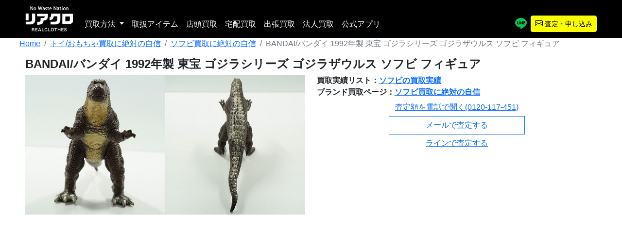

--- FILE ---
content_type: text/html; charset=UTF-8
request_url: https://www.realclothes.jp/toy/sofvi/kaitori.html?detail=1107458
body_size: 16467
content:

<!DOCTYPE html>

<html lang="ja">

<head>

    <meta charset="utf-8">
    <meta name="viewport" content="width=device-width, initial-scale=1">
    <meta name="google-site-verification" content="AcTYDlp-YGLGnm1RI2KwvcW8tXAumgmcnYHLnXz2VuY" />
        <meta name="thumbnail" content="https://realclothes.yamato-assets.net/top_slide01_sp.webp">

    <title>BANDAI/バンダイ 1992年製 東宝 ゴジラシリーズ ゴジラザウルス ソフビ フィギュアの買取実績 - ブランド買取専門店リアクロ</title>
<meta name='robots' content='max-image-preview:large' />
<script type="text/javascript">
window._wpemojiSettings = {"baseUrl":"https:\/\/s.w.org\/images\/core\/emoji\/14.0.0\/72x72\/","ext":".png","svgUrl":"https:\/\/s.w.org\/images\/core\/emoji\/14.0.0\/svg\/","svgExt":".svg","source":{"concatemoji":"https:\/\/www.realclothes.jp\/wp\/wp-includes\/js\/wp-emoji-release.min.js?ver=6.2.8"}};
/*! This file is auto-generated */
!function(e,a,t){var n,r,o,i=a.createElement("canvas"),p=i.getContext&&i.getContext("2d");function s(e,t){p.clearRect(0,0,i.width,i.height),p.fillText(e,0,0);e=i.toDataURL();return p.clearRect(0,0,i.width,i.height),p.fillText(t,0,0),e===i.toDataURL()}function c(e){var t=a.createElement("script");t.src=e,t.defer=t.type="text/javascript",a.getElementsByTagName("head")[0].appendChild(t)}for(o=Array("flag","emoji"),t.supports={everything:!0,everythingExceptFlag:!0},r=0;r<o.length;r++)t.supports[o[r]]=function(e){if(p&&p.fillText)switch(p.textBaseline="top",p.font="600 32px Arial",e){case"flag":return s("\ud83c\udff3\ufe0f\u200d\u26a7\ufe0f","\ud83c\udff3\ufe0f\u200b\u26a7\ufe0f")?!1:!s("\ud83c\uddfa\ud83c\uddf3","\ud83c\uddfa\u200b\ud83c\uddf3")&&!s("\ud83c\udff4\udb40\udc67\udb40\udc62\udb40\udc65\udb40\udc6e\udb40\udc67\udb40\udc7f","\ud83c\udff4\u200b\udb40\udc67\u200b\udb40\udc62\u200b\udb40\udc65\u200b\udb40\udc6e\u200b\udb40\udc67\u200b\udb40\udc7f");case"emoji":return!s("\ud83e\udef1\ud83c\udffb\u200d\ud83e\udef2\ud83c\udfff","\ud83e\udef1\ud83c\udffb\u200b\ud83e\udef2\ud83c\udfff")}return!1}(o[r]),t.supports.everything=t.supports.everything&&t.supports[o[r]],"flag"!==o[r]&&(t.supports.everythingExceptFlag=t.supports.everythingExceptFlag&&t.supports[o[r]]);t.supports.everythingExceptFlag=t.supports.everythingExceptFlag&&!t.supports.flag,t.DOMReady=!1,t.readyCallback=function(){t.DOMReady=!0},t.supports.everything||(n=function(){t.readyCallback()},a.addEventListener?(a.addEventListener("DOMContentLoaded",n,!1),e.addEventListener("load",n,!1)):(e.attachEvent("onload",n),a.attachEvent("onreadystatechange",function(){"complete"===a.readyState&&t.readyCallback()})),(e=t.source||{}).concatemoji?c(e.concatemoji):e.wpemoji&&e.twemoji&&(c(e.twemoji),c(e.wpemoji)))}(window,document,window._wpemojiSettings);
</script>
<style type="text/css">
img.wp-smiley,
img.emoji {
	display: inline !important;
	border: none !important;
	box-shadow: none !important;
	height: 1em !important;
	width: 1em !important;
	margin: 0 0.07em !important;
	vertical-align: -0.1em !important;
	background: none !important;
	padding: 0 !important;
}
</style>
	<link rel='stylesheet' id='wp-block-library-css' href='https://www.realclothes.jp/wp/wp-includes/css/dist/block-library/style.min.css?ver=6.2.8' type='text/css' media='all' />
<link rel='stylesheet' id='classic-theme-styles-css' href='https://www.realclothes.jp/wp/wp-includes/css/classic-themes.min.css?ver=6.2.8' type='text/css' media='all' />
<style id='global-styles-inline-css' type='text/css'>
body{--wp--preset--color--black: #000000;--wp--preset--color--cyan-bluish-gray: #abb8c3;--wp--preset--color--white: #ffffff;--wp--preset--color--pale-pink: #f78da7;--wp--preset--color--vivid-red: #cf2e2e;--wp--preset--color--luminous-vivid-orange: #ff6900;--wp--preset--color--luminous-vivid-amber: #fcb900;--wp--preset--color--light-green-cyan: #7bdcb5;--wp--preset--color--vivid-green-cyan: #00d084;--wp--preset--color--pale-cyan-blue: #8ed1fc;--wp--preset--color--vivid-cyan-blue: #0693e3;--wp--preset--color--vivid-purple: #9b51e0;--wp--preset--gradient--vivid-cyan-blue-to-vivid-purple: linear-gradient(135deg,rgba(6,147,227,1) 0%,rgb(155,81,224) 100%);--wp--preset--gradient--light-green-cyan-to-vivid-green-cyan: linear-gradient(135deg,rgb(122,220,180) 0%,rgb(0,208,130) 100%);--wp--preset--gradient--luminous-vivid-amber-to-luminous-vivid-orange: linear-gradient(135deg,rgba(252,185,0,1) 0%,rgba(255,105,0,1) 100%);--wp--preset--gradient--luminous-vivid-orange-to-vivid-red: linear-gradient(135deg,rgba(255,105,0,1) 0%,rgb(207,46,46) 100%);--wp--preset--gradient--very-light-gray-to-cyan-bluish-gray: linear-gradient(135deg,rgb(238,238,238) 0%,rgb(169,184,195) 100%);--wp--preset--gradient--cool-to-warm-spectrum: linear-gradient(135deg,rgb(74,234,220) 0%,rgb(151,120,209) 20%,rgb(207,42,186) 40%,rgb(238,44,130) 60%,rgb(251,105,98) 80%,rgb(254,248,76) 100%);--wp--preset--gradient--blush-light-purple: linear-gradient(135deg,rgb(255,206,236) 0%,rgb(152,150,240) 100%);--wp--preset--gradient--blush-bordeaux: linear-gradient(135deg,rgb(254,205,165) 0%,rgb(254,45,45) 50%,rgb(107,0,62) 100%);--wp--preset--gradient--luminous-dusk: linear-gradient(135deg,rgb(255,203,112) 0%,rgb(199,81,192) 50%,rgb(65,88,208) 100%);--wp--preset--gradient--pale-ocean: linear-gradient(135deg,rgb(255,245,203) 0%,rgb(182,227,212) 50%,rgb(51,167,181) 100%);--wp--preset--gradient--electric-grass: linear-gradient(135deg,rgb(202,248,128) 0%,rgb(113,206,126) 100%);--wp--preset--gradient--midnight: linear-gradient(135deg,rgb(2,3,129) 0%,rgb(40,116,252) 100%);--wp--preset--duotone--dark-grayscale: url('#wp-duotone-dark-grayscale');--wp--preset--duotone--grayscale: url('#wp-duotone-grayscale');--wp--preset--duotone--purple-yellow: url('#wp-duotone-purple-yellow');--wp--preset--duotone--blue-red: url('#wp-duotone-blue-red');--wp--preset--duotone--midnight: url('#wp-duotone-midnight');--wp--preset--duotone--magenta-yellow: url('#wp-duotone-magenta-yellow');--wp--preset--duotone--purple-green: url('#wp-duotone-purple-green');--wp--preset--duotone--blue-orange: url('#wp-duotone-blue-orange');--wp--preset--font-size--small: 13px;--wp--preset--font-size--medium: 20px;--wp--preset--font-size--large: 36px;--wp--preset--font-size--x-large: 42px;--wp--preset--spacing--20: 0.44rem;--wp--preset--spacing--30: 0.67rem;--wp--preset--spacing--40: 1rem;--wp--preset--spacing--50: 1.5rem;--wp--preset--spacing--60: 2.25rem;--wp--preset--spacing--70: 3.38rem;--wp--preset--spacing--80: 5.06rem;--wp--preset--shadow--natural: 6px 6px 9px rgba(0, 0, 0, 0.2);--wp--preset--shadow--deep: 12px 12px 50px rgba(0, 0, 0, 0.4);--wp--preset--shadow--sharp: 6px 6px 0px rgba(0, 0, 0, 0.2);--wp--preset--shadow--outlined: 6px 6px 0px -3px rgba(255, 255, 255, 1), 6px 6px rgba(0, 0, 0, 1);--wp--preset--shadow--crisp: 6px 6px 0px rgba(0, 0, 0, 1);}:where(.is-layout-flex){gap: 0.5em;}body .is-layout-flow > .alignleft{float: left;margin-inline-start: 0;margin-inline-end: 2em;}body .is-layout-flow > .alignright{float: right;margin-inline-start: 2em;margin-inline-end: 0;}body .is-layout-flow > .aligncenter{margin-left: auto !important;margin-right: auto !important;}body .is-layout-constrained > .alignleft{float: left;margin-inline-start: 0;margin-inline-end: 2em;}body .is-layout-constrained > .alignright{float: right;margin-inline-start: 2em;margin-inline-end: 0;}body .is-layout-constrained > .aligncenter{margin-left: auto !important;margin-right: auto !important;}body .is-layout-constrained > :where(:not(.alignleft):not(.alignright):not(.alignfull)){max-width: var(--wp--style--global--content-size);margin-left: auto !important;margin-right: auto !important;}body .is-layout-constrained > .alignwide{max-width: var(--wp--style--global--wide-size);}body .is-layout-flex{display: flex;}body .is-layout-flex{flex-wrap: wrap;align-items: center;}body .is-layout-flex > *{margin: 0;}:where(.wp-block-columns.is-layout-flex){gap: 2em;}.has-black-color{color: var(--wp--preset--color--black) !important;}.has-cyan-bluish-gray-color{color: var(--wp--preset--color--cyan-bluish-gray) !important;}.has-white-color{color: var(--wp--preset--color--white) !important;}.has-pale-pink-color{color: var(--wp--preset--color--pale-pink) !important;}.has-vivid-red-color{color: var(--wp--preset--color--vivid-red) !important;}.has-luminous-vivid-orange-color{color: var(--wp--preset--color--luminous-vivid-orange) !important;}.has-luminous-vivid-amber-color{color: var(--wp--preset--color--luminous-vivid-amber) !important;}.has-light-green-cyan-color{color: var(--wp--preset--color--light-green-cyan) !important;}.has-vivid-green-cyan-color{color: var(--wp--preset--color--vivid-green-cyan) !important;}.has-pale-cyan-blue-color{color: var(--wp--preset--color--pale-cyan-blue) !important;}.has-vivid-cyan-blue-color{color: var(--wp--preset--color--vivid-cyan-blue) !important;}.has-vivid-purple-color{color: var(--wp--preset--color--vivid-purple) !important;}.has-black-background-color{background-color: var(--wp--preset--color--black) !important;}.has-cyan-bluish-gray-background-color{background-color: var(--wp--preset--color--cyan-bluish-gray) !important;}.has-white-background-color{background-color: var(--wp--preset--color--white) !important;}.has-pale-pink-background-color{background-color: var(--wp--preset--color--pale-pink) !important;}.has-vivid-red-background-color{background-color: var(--wp--preset--color--vivid-red) !important;}.has-luminous-vivid-orange-background-color{background-color: var(--wp--preset--color--luminous-vivid-orange) !important;}.has-luminous-vivid-amber-background-color{background-color: var(--wp--preset--color--luminous-vivid-amber) !important;}.has-light-green-cyan-background-color{background-color: var(--wp--preset--color--light-green-cyan) !important;}.has-vivid-green-cyan-background-color{background-color: var(--wp--preset--color--vivid-green-cyan) !important;}.has-pale-cyan-blue-background-color{background-color: var(--wp--preset--color--pale-cyan-blue) !important;}.has-vivid-cyan-blue-background-color{background-color: var(--wp--preset--color--vivid-cyan-blue) !important;}.has-vivid-purple-background-color{background-color: var(--wp--preset--color--vivid-purple) !important;}.has-black-border-color{border-color: var(--wp--preset--color--black) !important;}.has-cyan-bluish-gray-border-color{border-color: var(--wp--preset--color--cyan-bluish-gray) !important;}.has-white-border-color{border-color: var(--wp--preset--color--white) !important;}.has-pale-pink-border-color{border-color: var(--wp--preset--color--pale-pink) !important;}.has-vivid-red-border-color{border-color: var(--wp--preset--color--vivid-red) !important;}.has-luminous-vivid-orange-border-color{border-color: var(--wp--preset--color--luminous-vivid-orange) !important;}.has-luminous-vivid-amber-border-color{border-color: var(--wp--preset--color--luminous-vivid-amber) !important;}.has-light-green-cyan-border-color{border-color: var(--wp--preset--color--light-green-cyan) !important;}.has-vivid-green-cyan-border-color{border-color: var(--wp--preset--color--vivid-green-cyan) !important;}.has-pale-cyan-blue-border-color{border-color: var(--wp--preset--color--pale-cyan-blue) !important;}.has-vivid-cyan-blue-border-color{border-color: var(--wp--preset--color--vivid-cyan-blue) !important;}.has-vivid-purple-border-color{border-color: var(--wp--preset--color--vivid-purple) !important;}.has-vivid-cyan-blue-to-vivid-purple-gradient-background{background: var(--wp--preset--gradient--vivid-cyan-blue-to-vivid-purple) !important;}.has-light-green-cyan-to-vivid-green-cyan-gradient-background{background: var(--wp--preset--gradient--light-green-cyan-to-vivid-green-cyan) !important;}.has-luminous-vivid-amber-to-luminous-vivid-orange-gradient-background{background: var(--wp--preset--gradient--luminous-vivid-amber-to-luminous-vivid-orange) !important;}.has-luminous-vivid-orange-to-vivid-red-gradient-background{background: var(--wp--preset--gradient--luminous-vivid-orange-to-vivid-red) !important;}.has-very-light-gray-to-cyan-bluish-gray-gradient-background{background: var(--wp--preset--gradient--very-light-gray-to-cyan-bluish-gray) !important;}.has-cool-to-warm-spectrum-gradient-background{background: var(--wp--preset--gradient--cool-to-warm-spectrum) !important;}.has-blush-light-purple-gradient-background{background: var(--wp--preset--gradient--blush-light-purple) !important;}.has-blush-bordeaux-gradient-background{background: var(--wp--preset--gradient--blush-bordeaux) !important;}.has-luminous-dusk-gradient-background{background: var(--wp--preset--gradient--luminous-dusk) !important;}.has-pale-ocean-gradient-background{background: var(--wp--preset--gradient--pale-ocean) !important;}.has-electric-grass-gradient-background{background: var(--wp--preset--gradient--electric-grass) !important;}.has-midnight-gradient-background{background: var(--wp--preset--gradient--midnight) !important;}.has-small-font-size{font-size: var(--wp--preset--font-size--small) !important;}.has-medium-font-size{font-size: var(--wp--preset--font-size--medium) !important;}.has-large-font-size{font-size: var(--wp--preset--font-size--large) !important;}.has-x-large-font-size{font-size: var(--wp--preset--font-size--x-large) !important;}
.wp-block-navigation a:where(:not(.wp-element-button)){color: inherit;}
:where(.wp-block-columns.is-layout-flex){gap: 2em;}
.wp-block-pullquote{font-size: 1.5em;line-height: 1.6;}
</style>
<link rel="https://api.w.org/" href="https://www.realclothes.jp/wp-json/" /><link rel="alternate" type="application/json" href="https://www.realclothes.jp/wp-json/wp/v2/pages/31889" /><link rel="EditURI" type="application/rsd+xml" title="RSD" href="https://www.realclothes.jp/wp/xmlrpc.php?rsd" />
<link rel="wlwmanifest" type="application/wlwmanifest+xml" href="https://www.realclothes.jp/wp/wp-includes/wlwmanifest.xml" />
<meta name="generator" content="WordPress 6.2.8" />
<link rel='shortlink' href='https://www.realclothes.jp/?p=31889' />
<link rel="alternate" type="application/json+oembed" href="https://www.realclothes.jp/wp-json/oembed/1.0/embed?url=https%3A%2F%2Fwww.realclothes.jp%2Ftoy%2Fsofvi%2Fkaitori.html" />
<link rel="alternate" type="text/xml+oembed" href="https://www.realclothes.jp/wp-json/oembed/1.0/embed?url=https%3A%2F%2Fwww.realclothes.jp%2Ftoy%2Fsofvi%2Fkaitori.html&#038;format=xml" />
<meta property="og:title" content="ソフビの買取実績" />
<meta property="og:description" content="" />
<meta property="og:type" content="article" />
<meta property="og:url" content="https://www.realclothes.jp/toy/sofvi/kaitori.html" />
<meta property="og:image" content="https://realclothes.yamato-assets.net/top_slide00_sp.webp" />
<meta property="og:site_name" content="ブランド買取専門店リアクロ" />
<meta name="twitter:card" content="summary_large_image" />
<meta name="twitter:site" content="@realclothes0901" />
<meta property="og:locale" content="ja_JP" />

    <link rel=" shortcut icon" href="/favicon.ico">
    <meta name="description" content="ソフビ買取実績一覧です。リアクロではX-PLUS、CCP、ベアモデル、浪曼堂、M1号、ブルマァク、マーミットなど怪獣ソフビを高価買取致します！日本全国どこからでも送料無料宅配買取＆無料宅配キットサービス付き！出張買取も対応！" />
    <!-- Google Tag Manager -->
    <script>
    (function(w, d, s, l, i) {
        w[l] = w[l] || [];
        w[l].push({
            'gtm.start': new Date().getTime(),
            event: 'gtm.js'
        });
        var f = d.getElementsByTagName(s)[0],
            j = d.createElement(s),
            dl = l != 'dataLayer' ? '&l=' + l : '';
        j.async = true;
        j.src =
            'https://www.googletagmanager.com/gtm.js?id=' + i + dl;
        f.parentNode.insertBefore(j, f);
    })(window, document, 'script', 'dataLayer', 'GTM-TRD2G8B');
    </script>
    <!-- End Google Tag Manager -->

    <script src="https://www.realclothes.jp/wp/wp-content/themes/realclothes2021/assets/js/style.js"></script>
    <script src="https://www.realclothes.jp/wp/wp-content/themes/realclothes2021/assets/js/script.js" defer></script>

</head>

<body id="body" class="position-relative">
    <div class="offcanvas offcanvas-start" tabindex="-1" id="offcanvasExample" aria-labelledby="offcanvasExampleLabel">
        <div class="offcanvas-header">
            <h5 class="offcanvas-title" id="offcanvasExampleLabel">メニュー</h5>
            <button type="button" class="btn-close" data-bs-dismiss="offcanvas" aria-label="Close"></button>
        </div>
        <div class="offcanvas-body">
            <div class="dropdown mt-3">
                <ul class="list-group list-group-flush">
                    <li class="list-group-item dropdown">
                        <a class="nav-link dropdown-toggle" href="#" role="button" data-bs-toggle="dropdown"
                            aria-expanded="false">
                            買取方法
                        </a>
                        <ul class="dropdown-menu">
                            <li><a class="dropdown-item" href="/reference-takuhai.html">宅配買取</a></li>
                            <li><a class="dropdown-item" href="/way.html">出張買取</a></li>
                            <li><a class="dropdown-item" href="/tento.html">店頭買取</a></li>
                        </ul>
                    </li>
                    <li class="list-group-item">
                        <!-- <a class="nav-link" aria-current="page" href="#">取り扱いアイテム</a> -->
                        <button type="button" class="nav-link btn btn-link" data-bs-toggle="modal"
                            data-bs-target="#kaitoriItem">
                            取扱アイテム
                    </li>
                    <li class="list-group-item">
                        <a class="nav-link" href="/way.html">出張買取</a>
                    </li>
                    <li class="list-group-item">
                        <a class="nav-link" href="/reference-takuhai.html">宅配買取</a>
                    </li>
                    <li class="list-group-item">
                        <a class="nav-link" href="/tento.html">店頭買取</a>
                    </li>
                    <li class="list-group-item">
                        <a class="nav-link" href="/corporate.html">法人買取</a>
                    </li>
                    <li class="list-group-item">
                        <a class="nav-link" href="/app.html">公式アプリ</a>
                    </li>
                    <li class="list-group-item text-center">
                        <a href="/line.html" class="nav-link link-white text-decoration-none py-0">
                            <!-- LINE問合せ -->
                            <i class="bi bi-line fs-4 text-line_green"></i>
                        </a>

                        <a href="/reference.html" class="nav-link btn btn-warning btn-sm py-1">
                            <!-- メール問合せ -->
                            <i class="bi bi-envelope fs-6 text-black"></i> 査定・申し込み
                        </a>
                    </li>
                </ul>
            </div>
        </div>
    </div>

    <!-- Google Tag Manager (noscript) -->
    <noscript><iframe src="https://www.googletagmanager.com/ns.html?id=GTM-TRD2G8B" height="0" width="0"
            style="display:none;visibility:hidden"></iframe></noscript>
    <!-- End Google Tag Manager (noscript) -->

    <header id="header" class=" fixed-mobile fixed-mobile-top w-100 bg-black">
        <nav class="navbar navbar-expand-lg full-width">
            <div class="container-fluid align-items-end">
                <a class="navbar-brand" href="/"><img loading="lazy" src="https://realclothes.yamato-assets.net/logos/logo.webp"
                        alt="リアクロのロゴ" width="152" height="52" class="w-auto"></a>

                <button type="button" class="d-inline d-sm-none btn btn-link" data-bs-toggle="offcanvas"
                    data-bs-target="#offcanvasExample" aria-controls="offcanvasExample" aria-label="メニューボタン"><i
                        class="bi bi-list text-white fs-5"></i></button>
                <!-- <button class="navbar-toggler" type="button" data-bs-toggle="collapse"
                    data-bs-target="#navbarSupportedContent" aria-controls="navbarSupportedContent"
                    aria-expanded="false" aria-label="Toggle navigation">
                    <span class="navbar-toggler-icon text-white"></span>
                </button> -->
                <div class="collapse navbar-collapse" id="navbarSupportedContent">
                    <ul class="navbar-nav me-auto mb-2 mb-lg-0">
                        <li class="nav-item dropdown">
                            <a class="nav-link text-white dropdown-toggle" href="#" role="button"
                                data-bs-toggle="dropdown" aria-expanded="false">
                                買取方法
                            </a>
                            <ul class="dropdown-menu">
                                <li><a class="dropdown-item" href="/tento.html">店頭買取</a></li>
                                <li><a class="dropdown-item" href="/reference-takuhai.html">宅配買取</a></li>
                                <li><a class="dropdown-item" href="/way.html">出張買取</a></li>
                            </ul>
                        </li>
                        <!-- <li class="nav-item">
                            -- <a class="nav-link text-white" aria-current="page" href="#">取り扱いアイテム</a> --
                            <button type="button" class="nav-link text-white btn btn-link" data-bs-toggle="modal"
                                data-bs-target="#kaitoriItem">
                                取扱アイテム
                        </li> -->
                        <li class="list-group-item">
                            <a class="nav-link text-white" href="/brand_list.html">取扱アイテム</a>
                        </li>
                        <li class="nav-item">
                            <a class="nav-link text-white" href="/tento.html">店頭買取</a>
                        </li>
                        <li class="nav-item">
                            <a class="nav-link text-white" href="/reference-takuhai.html">宅配買取</a>
                        </li>
                        <li class="nav-item">
                            <a class="nav-link text-white" href="/way.html">出張買取</a>
                        </li>
                        <li class="nav-item">
                            <a class="nav-link text-white" href="/corporate.html">法人買取</a>
                        </li>
                        <li class="nav-item">
                            <a class="nav-link text-white" href="/app.html">公式アプリ</a>
                        </li>
                    </ul>
                    <ul class="navbar-nav">
                        <li class="nav-item">
                            <a href="/line.html" class="nav-link link-white text-decoration-none py-0">
                                <!-- LINE問合せ -->
                                <i class="bi bi-line fs-4 text-line_green"></i>
                            </a>
                        </li>
                        <li class="nav-item">
                            <a href="/reference.html" class="btn btn-warning btn-sm py-1 text-black">
                                <!-- メール問合せ -->
                                <i class="bi bi-envelope fs-6 text-black"></i> 査定・申し込み
                            </a>
                        </li>
                    </ul>
                </div>
            </div>
        </nav>

    </header>

    <main class="fixed-top-margin">
        <!-- <section class="bg-black py-3">
            <div class="container-fluid full-width">
                <div class="row">
                    <div class="col-sm-12">
                        <img loading="lazy"  src="https://realclothes.yamato-assets.net/head_bnr01.webp" alt="トップクラスの口コミ評価">
                    </div>
                </div>
            </div>
        </section> -->

<section class=" hidden-xs">
    <div class="full-width container-fuid">
        <div class="row">
            <div class="col-12">
                                <nav aria-label="breadcrumb">
                    <ol class="breadcrumb">
                        <li class="breadcrumb-item"><a href="/index.html">Home</a></li>
                                                <li class="breadcrumb-item"><a
                                href="https://www.realclothes.jp/toy/index.html">トイ/おもちゃ買取に絶対の自信</a>
                        </li>
                                                <li class="breadcrumb-item"><a
                                href="https://www.realclothes.jp/toy/sofvi.html">ソフビ買取に絶対の自信</a>
                        </li>
                                                                        <!-- <li class="breadcrumb-item"><a
                               href="https://www.realclothes.jp/toy/sofvi/kaitori.html">ソフビの買取実績</a></li> -->
                        <li class="breadcrumb-item active">BANDAI/バンダイ 1992年製 東宝 ゴジラシリーズ ゴジラザウルス ソフビ フィギュア</li>
                                            </ol>
                </nav>
            </div>
        </div>
    </div>
</section>

<!--
買取実績リスト
-->

<!--
買取実績詳細
-->
<section id="top">
    <div class="full-width container-fluid">
        <div class="row">
                        <div class="col-12-title">
                <h1 class="fs-4 fw-bold">BANDAI/バンダイ 1992年製 東宝 ゴジラシリーズ ゴジラザウルス ソフビ フィギュア</h1>
            </div>
            <div class="col-12 col-sm-6">
                <div class="js-carousel-1 owl-carousel owl-theme">
                                        <div class="item">
                        <img loading="lazy" src="https://crmpub.s3-ap-northeast-1.amazonaws.com/udata/samp/2311/6Tw8Zu.jpg"
                            alt="実際に弊社で買取させて頂いたBANDAI/バンダイ 1992年製 東宝 ゴジラシリーズ ゴジラザウルス ソフビ フィギュアの画像 0枚目"
                            width="640" height="540" class="w-100 h-auto">
                    </div>
                                        <div class="item">
                        <img loading="lazy" src="https://crmpub.s3-ap-northeast-1.amazonaws.com/udata/samp/2311/aDhwvK.jpg"
                            alt="実際に弊社で買取させて頂いたBANDAI/バンダイ 1992年製 東宝 ゴジラシリーズ ゴジラザウルス ソフビ フィギュアの画像 1枚目"
                            width="640" height="540" class="w-100 h-auto">
                    </div>
                                        <div class="item">
                        <img loading="lazy" src="https://crmpub.s3-ap-northeast-1.amazonaws.com/udata/samp/2311/dfdNTk.jpg"
                            alt="実際に弊社で買取させて頂いたBANDAI/バンダイ 1992年製 東宝 ゴジラシリーズ ゴジラザウルス ソフビ フィギュアの画像 2枚目"
                            width="640" height="540" class="w-100 h-auto">
                    </div>
                                        <div class="item">
                        <img loading="lazy" src="https://crmpub.s3-ap-northeast-1.amazonaws.com/udata/samp/2311/xPLboa.jpg"
                            alt="実際に弊社で買取させて頂いたBANDAI/バンダイ 1992年製 東宝 ゴジラシリーズ ゴジラザウルス ソフビ フィギュアの画像 3枚目"
                            width="640" height="540" class="w-100 h-auto">
                    </div>
                                        <div class="item">
                        <img loading="lazy" src="https://crmpub.s3-ap-northeast-1.amazonaws.com/udata/samp/2311/xHY23e.jpg"
                            alt="実際に弊社で買取させて頂いたBANDAI/バンダイ 1992年製 東宝 ゴジラシリーズ ゴジラザウルス ソフビ フィギュアの画像 4枚目"
                            width="640" height="540" class="w-100 h-auto">
                    </div>
                                        <div class="item">
                        <img loading="lazy" src="https://crmpub.s3-ap-northeast-1.amazonaws.com/udata/samp/2311/UWrVzA.jpg"
                            alt="実際に弊社で買取させて頂いたBANDAI/バンダイ 1992年製 東宝 ゴジラシリーズ ゴジラザウルス ソフビ フィギュアの画像 5枚目"
                            width="640" height="540" class="w-100 h-auto">
                    </div>
                                        <div class="item">
                        <img loading="lazy" src="https://crmpub.s3-ap-northeast-1.amazonaws.com/udata/samp/2311/lTmQSX.jpg"
                            alt="実際に弊社で買取させて頂いたBANDAI/バンダイ 1992年製 東宝 ゴジラシリーズ ゴジラザウルス ソフビ フィギュアの画像 6枚目"
                            width="640" height="540" class="w-100 h-auto">
                    </div>
                                        <div class="item">
                        <img loading="lazy" src="https://crmpub.s3-ap-northeast-1.amazonaws.com/udata/samp/2311/uLimL1.jpg"
                            alt="実際に弊社で買取させて頂いたBANDAI/バンダイ 1992年製 東宝 ゴジラシリーズ ゴジラザウルス ソフビ フィギュアの画像 7枚目"
                            width="640" height="540" class="w-100 h-auto">
                    </div>
                                        <div class="item">
                        <img loading="lazy" src="https://crmpub.s3-ap-northeast-1.amazonaws.com/udata/samp/2311/1JzNQY.jpg"
                            alt="実際に弊社で買取させて頂いたBANDAI/バンダイ 1992年製 東宝 ゴジラシリーズ ゴジラザウルス ソフビ フィギュアの画像 8枚目"
                            width="640" height="540" class="w-100 h-auto">
                    </div>
                                        <div class="item">
                        <img loading="lazy" src="https://crmpub.s3-ap-northeast-1.amazonaws.com/udata/samp/2311/mm6OLu.jpg"
                            alt="実際に弊社で買取させて頂いたBANDAI/バンダイ 1992年製 東宝 ゴジラシリーズ ゴジラザウルス ソフビ フィギュアの画像 9枚目"
                            width="640" height="540" class="w-100 h-auto">
                    </div>
                                        <div class="item">
                        <img loading="lazy" src="https://realclothes.yamato-assets.net/top_slide01_sp.webp" alt="売りたくなったらリアクロへ"
                            width="640" height="540" class="w-100 h-auto">
                    </div>
                </div>
            </div>
            <div class="col-12 col-sm-6">
                <div class="fw-bold">
                    買取実績リスト：<a href="https://www.realclothes.jp/toy/sofvi/kaitori.html">ソフビの買取実績</a><br>
                    ブランド買取ページ：<a href="https://www.realclothes.jp/toy/sofvi.html">ソフビ買取に絶対の自信</a>
                </div>

                <div class="well text-center">
                    <div class="btn-group-vertical" role="group" aria-label="Basic example">
                        <!-- <a href="tel:0120-117-451" class="btn btn-outline-primary">
                            査定額を電話で聞く(0120-117-451)
                        </a> -->
                        <button type="button" class="btn btn-link" data-bs-toggle="modal" data-bs-target="#callModal"
                            data-bs-tel_num="0120-117-451" data-bs-shop_name="フリーダイヤル">
                            査定額を電話で聞く(0120-117-451)
                        </button>
                        <a href="/reference.html?product_title=BANDAI/バンダイ 1992年製 東宝 ゴジラシリーズ ゴジラザウルス ソフビ フィギュア"
                            class="btn btn-outline-primary">
                            メールで査定する
                        </a>
                        <!-- <a href="https://line.me/R/ti/p/%40xat.0000135299.mgn" target="_blank"
                           class="btn btn-outline-primary">
                            ラインで査定する
                        </a> -->
                        <button type="button" class="btn btn-link" data-bs-toggle="modal" data-bs-target="#lineModal">
                            ラインで査定する
                        </button>
                    </div>
                </div>
            </div>
        </div>
    </div>
</section>

<section class="py-5">
    <div class="full-width container-fluid">
        <div class="row">
            <div class="col-12">
                <div class="text-center">
                    新品、中古問わず!!　それぞれ専門スタッフが丁寧に査定いたしますので、<br>
                    お気軽にお問い合せください!!　1点からでも無料でお見積りいたします。<br>
                    日本全国どこでも無料出張買取受付中！！お気軽にお問い合わせください。
                </div>
            </div>
        </div>
    </div>
</section>

<!-- バナー -->
<section class="mb-3">
    <div class="full-width container-fluid">
        <div class="row g-0 gy-3">
    <div class="col-12 text-center bg-black py-2">
        <h2 class="m-0">キャンペーン・ピックアップ</h2>
    </div>
    <div class="col-12">
        <div class="js-owlcarousel-banners owl-carousel owl-theme">

            <div class="item">
                <a href="/way.html">
                    <img loading="lazy" src="https://realclothes.yamato-assets.net/banner/syuttyouentyo.webp" alt="東京都内・関東圏限定！午前・夜間出張始めました！"
                        width="640" height="540" class="w-100 h-auto">
                </a>
            </div>


            <div class="item">
                <a href="/shop-koenji.html">
                    <img loading="lazy" src="https://realclothes.yamato-assets.net/shop/koenji/thumb.webp" alt="リアクロ高円寺店2025年9月末オープン"
                        width="640" height="540" class="w-100 h-auto">
                </a>
            </div>


            <div class="item">
                <a href="/tpoint.html">
                    <img loading="lazy" src="https://realclothes.yamato-assets.net/banner/tpointThumb.webp" alt="Tポイントが貯まります。"
                        width="640" height="540" class="w-100 h-auto">
                </a>
            </div>
            <div class="item">
                <a href="campaign.html">
                    <img loading="lazy" src="https://realclothes.yamato-assets.net/campaign/20up_thumb.webp" alt="買取金額UPキャンペーン開催中！ 全買取方法対象買取金額20％UP!新規利用者の方はさらに30％UP！！"
                        width="640" height="540" class="w-100 h-auto">
                </a>
            </div>

            


            <div class="item">
                <img loading="lazy" src="https://realclothes.yamato-assets.net/campaign/new30_thumb.webp" alt="初めてリアクロのご利用で、期間中に査定が完了したをお客様対象に、買取金額30％UPします。"
                    width="640" height="540" class="w-100 h-auto">
            </div>

        </div>

        
    </div>


</div>




<!-- <div class="js-swiper-banners l-section">
    <div class="l-inner pt-5 pb-3">
        <div class="swiper">
            <div class="swiper-wrapper align-items-stretch">

                <div class="swiper-slide h-auto">
                    <div class="slide bg-white  border-secondary h-100">
                        <a href="/campaign.html">
                            <img loading="lazy"  src="https://manage-s3.s3.amazonaws.com/static/media/uploads/campaign/2025/12/20up_thumb.webp" alt="買取金額UPキャンペーン開​​会中！ 全ての買取方法対象買取金額20％UP！ 新規利用者の方はさらに30％UP！！">
                        </a>
                    </div>
                </div>

                                <div class="swiper-slide h-auto">
                    <div class="slide bg-white  border-secondary h-100">
                        <img loading="lazy"  src="https://manage-s3.s3.amazonaws.com/static/media/uploads/campaign/2025/12/new30_sumb.webp"
                            alt="初めてリアクロのご利用で、期間内査定が完了したお客様を対象に、買取金額30％UPします。">
                    </div>
                </div>
                
                <div class="swiper-slide h-auto">
                    <div class="slide bg-white  border-secondary h-100">
                        <a href="/tpoint.html">
                            <img loading="lazy"  src="https://realclothes.yamato-assets.net/page_tpoint/tpointTop_sp.webp" alt="Tポイントが貯まります。">
                        </a>
                    </div>
                </div>
                <div class="swiper-slide h-auto">
                    <div class="slide bg-white  border-secondary h-100">
                        <a href="/reference-takuhai.html">
                            <img loading="lazy"  src="https://realclothes.yamato-assets.net/campaign/cashBack.webp" alt="キャッシュバックキャンペーン">
                        </a>
                    </div>
                </div>

            </div>

            <div class="swiper-controller">
                <div class="swiper-pagination"></div>
                <div class="swiper-button-prev"></div>
                <div class="swiper-button-next"></div>
            </div>
        </div>
    </div>
</div> -->
    </div>
</section>

<!-- 高価買取アイテム -->

<!-- 選ばれる理由 -->

<!-- 買取方法 -->
<section id="PurchaseSystem" class="py-5">
    <div class="full-width container-fluid">
        <div class="row">
            <div class="col-12 text-center">
                <h2 class="fw-bold">買取方法</h2>
                <span class="glyphicon glyphicon-transfer fs-3" aria-hidden="true"></span>
            </div>
            <div class="col-12 text-center">
                リアクロは選べる3つの買取方法！大好評の事前査定も充実しています。
            </div>
        </div>
        <div class="row g-3">
            <div class="col-4">
                <a href="/way.html">
                    <img loading="lazy" src="https://realclothes.yamato-assets.net/top_btn01.webp" alt="出張買取" width="380" height="380"
                        class="w-100 h-auto">
                </a>
            </div>
            <div class="col-4">
                <a href="/delivery.html">
                    <img loading="lazy" src="https://realclothes.yamato-assets.net/top_btn02.webp" alt="宅配買取" width="380" height="380"
                        class="w-100 h-auto">
                </a>
            </div>
            <div class="col-4">
                <a href="/tento.html">
                    <img loading="lazy" src="https://realclothes.yamato-assets.net/top_btn03.webp" alt="店頭買取" width="380" height="380"
                        class="w-100 h-auto">
                </a>
            </div>
        </div>

        <div class="row mt-3 g-3">
            <div class="col-12 col-sm-6">
                <div class="row js-accordion g-3">
                    <div class="col-12 btn btn-outline-dark js-accordion__button-active">
                        <div class="row ">
                            <div class="col-11 col-sm-10 text-center">
                                <span class="fw-bold">
                                    すぐに売りたい
                                </span>
                            </div>
                            <div class="col-1 col-sm-1 text-end">
                                <span class="glyphicon glyphicon-plus fw-4 js-accordion__button--figure"
                                    aria-hidden="true"></span>
                            </div>
                        </div>
                    </div>
                    <div class="col-12 js-accordion__content">
                        <div class="row">
                            <div class="col-2 col-sm-1">
                                <span class="badge bg-black">1</span>
                            </div>
                            <div class="col-10 col-sm-11">
                                ご希望の買取方法を選んでください。
                                <div class="row">
                                    <div class="col-4 col-sm-4">
                                        <a href="/way.html">
                                            <button type="button" class="btn btn-secondary">出張買取</button>
                                        </a>
                                    </div>
                                    <div class="col-4 col-sm-4">
                                        <a href="/delivery.html">
                                            <button type="button" class="btn btn-secondary">宅配買取</button>
                                        </a>
                                    </div>
                                    <div class="col-4 col-sm-4">
                                        <a href="/tento.html">
                                            <button type="button" class="btn btn-secondary">店頭買取</button>
                                        </a>
                                    </div>
                                </div>
                            </div>
                        </div>
                    </div>
                    <div class="col-12 js-accordion__content">
                        <div class="row">
                            <div class="col-2 col-sm-1">
                                <span class="badge bg-black">2</span>
                            </div>
                            <div class="col-10 col-sm-11">
                                お品物を確認後、バイヤーより査定金額をスグにお伝え致します。
                                店頭・出張買取はその場でお伝えし、宅配買取はお品物到着後、即ご連絡させて頂きます。
                            </div>
                        </div>
                    </div>
                    <div class="col-12 js-accordion__content">
                        <div class="row">
                            <div class="col-2 col-sm-1">
                                <span class="badge bg-black">3</span>
                            </div>
                            <div class="col-10 col-sm-11">
                                査定金額にご了承頂けましたら、入金・お支払いたします。
                                もちろんキャンセルの場合も手数料は発生致しません。
                            </div>
                        </div>
                    </div>
                </div>
            </div>
            <div class="col-12 col-sm-6">
                <div class="row js-accordion g-3">
                    <div class="col-12 btn btn-outline-dark js-accordion__button-active">
                        <div class="row">
                            <div class="col-11 col-sm-10 text-center">
                                <span class="fw-bold">
                                    値段が知りたい
                                </span>
                            </div>
                            <div class="col-1 col-sm-1 text-end">
                                <span class="glyphicon glyphicon-plus fw-4 js-accordion__button--figure"
                                    aria-hidden="true"></span>
                            </div>
                        </div>
                    </div>
                    <div class="col-12 js-accordion__content">
                        <div class="row">
                            <div class="col-2 col-sm-1">
                                <span class="badge bg-black">1</span>
                            </div>
                            <div class="col-10 col-sm-11">
                                事前査定が可能です！ご希望の査定方法を選んでください。
                                <div class="row">
                                    <div class="col-3 col-sm-4">
                                        <a href="/line.html">
                                            <button type="button" class="btn btn-secondary">LINE</button>
                                        </a>
                                    </div>
                                    <div class="col-3 col-sm-4">
                                        <a href="/reference.html">
                                            <button type="button" class="btn btn-secondary">メール</button>
                                        </a>
                                    </div>
                                    <div class="col-6 col-sm-4">
                                        <!-- <a href="tel:0120-117-451">
                                            <button type="button" class="btn btn-secondary">0120-117-451</button>
                                        </a> -->
                                        <button class="btn btn-secondary" data-bs-toggle="modal"
                                            data-bs-target="#callModal" data-bs-tel_num="0120-117-451"
                                            data-bs-shop_name="フリーダイヤル">
                                            0120-117-451                                        </button>
                                    </div>
                                </div>
                            </div>
                        </div>
                    </div>
                    <div class="col-12 js-accordion__content">
                        <div class="row">
                            <div class="col-2 col-sm-1">
                                <span class="badge bg-black">2</span>
                            </div>
                            <div class="col-10 col-sm-11">
                                査定金額にご了承頂けましたら、ご希望の買取方法をバイヤーに直接お伝え下さい。
                                <div class="row">
                                    <div class="col-4 col-sm-4">
                                        <a href="/way.html">
                                            <button type="button" class="btn btn-secondary">出張買取</button>
                                        </a>
                                    </div>
                                    <div class="col-4 col-sm-4">
                                        <a href="/delivery.html">
                                            <button type="button" class="btn btn-secondary">宅配買取</button>
                                        </a>
                                    </div>
                                    <div class="col-4 col-sm-4">
                                        <a href="/tento.html">
                                            <button type="button" class="btn btn-secondary">店頭買取</button>
                                        </a>
                                    </div>
                                </div>
                            </div>
                        </div>
                    </div>
                    <div class="col-12 js-accordion__content">
                        <div class="row">
                            <div class="col-2 col-sm-1">
                                <span class="badge bg-black">3</span>
                            </div>
                            <div class="col-10 col-sm-11">
                                お品物をお受け取り次第、入金・お支払い致します。
                            </div>
                        </div>
                    </div>
                </div>
            </div>
        </div>
    </div>
</section>

<!-- 店舗一覧 -->
<!-- 店舗一覧 -->
<section id="shops" class="bg-black py-5">
    <div class="full-width container-fluid">
        <div class="row g-3">
            <div class="col-12 border-start border-5 border-orange text-orange">
                <h2 class="fw-bold">AREA</h2>
                出張エリア
            </div>

            <div class="col-12">
                <div class="row g-0 bg-white align-items-center">
                    <div class="col-12 bg-orange text-white fs-4 text-center fw-bold">
                        都内23区エリア
                    </div>
                    <div class="col-12 col-sm-6 d-none d-sm-block py-3">
                        <img loading="lazy" src="https://realclothes.yamato-assets.net/shop/list/tokyo-23area_pc.webp" alt="都内23区エリア"
                            width="659" height="583" class="w-100 h-auto">
                    </div>
                    <div class="col-12 text-white d-block d-sm-none py-3 d-block d-sm-none">
                        <img loading="lazy" src="https://realclothes.yamato-assets.net/shop/list/tokyo-23area_sp.webp" alt="都内23区エリア"
                            width="670" height="686" class="w-100 h-auto">
                    </div>
                    <div class="col-12 col-sm-6 py-3">
                        <div class="row justify-content-center g-3">
                            <div class="col-8 col-sm-6">
                                <a href="/shop-shinjuku.html">
                                    <img loading="lazy" alt="リアクロ新宿店が入るビル"
                                        src="https://realclothes.yamato-assets.net/shop/list/sinzyuku_pc.webp" width="230" height="268"
                                        class="w-100 h-auto">
                                </a>
                            </div>
                            <div class="col-8 col-sm-6">
                                <a href="/shop-ginza.html">
                                    <img loading="lazy" alt="リアクロ銀座店が入るビル"
                                        src="https://realclothes.yamato-assets.net/shop/list/ginza_pc.webp" width="230" height="268"
                                        class="w-100 h-auto">
                                </a>
                            </div>
                            <div class="col-8 col-sm-6">
                                <a href="/shop-shibuya.html">
                                    <img loading="lazy" alt="リアクロ渋谷店が入るビル"
                                        src="https://realclothes.yamato-assets.net/shop/list/sibuya_pc.webp" width="230" height="268"
                                        class="w-100 h-auto">
                                </a>
                            </div>
                            <!-- <div class="col-12 col-sm-6">
                                <a href="/shop-dogenzaka.html">
                                    <img loading="lazy"  alt="リアクロ渋谷道玄坂店が入るビル" src="https://realclothes.yamato-assets.net/shop/list/dougen_pc.webp" >
                                </a>
                            </div> -->
                        </div>
                    </div>
                </div>
            </div>

            <div class="col-12 col-sm-6">
                <div class="row g-0 bg-white align-items-center">
                    <div class="col-12 bg-orange text-white fs-4 text-center fw-bold">
                        関西エリア
                    </div>
                    <div class="col-12 d-none d-sm-block">
                        <a href="/shop-shinsaibashi.html">
                            <img loading="lazy" src="https://realclothes.yamato-assets.net/shop/list/kansai-area_pc.webp" alt="関西エリア"
                                width="580" height="345" class="w-100 h-auto">
                        </a>
                    </div>
                    <div class="col-12 text-white d-block d-sm-none">
                        <img loading="lazy" src="https://realclothes.yamato-assets.net/shop/list/kansai-area_sp.webp" alt="関西エリア"
                            width="670" height="434" class="w-100 h-auto">
                    </div>
                    <div class="col-12 col-sm-6 d-block d-sm-none">
                        <a href="/shop-shinsaibashi.html">
                            <img loading="lazy" alt="リアクロ関西店が入るビル" src="https://realclothes.yamato-assets.net/shop/list/kansai_sp.webp"
                                width="230" height="268" class="w-100 h-auto">
                        </a>
                    </div>
                </div>
            </div>

            <div class="col-12 col-sm-6">
                <div class="row g-0 bg-white align-items-center">
                    <div class="col-12 bg-orange text-white fs-4 text-center fw-bold">
                        西東京(多摩)エリア
                    </div>
                    <div class="col-12 d-none d-sm-block">
                        <a href="/shop-tachikawa.html">
                            <img loading="lazy" src="https://realclothes.yamato-assets.net/shop/list/tokyo-nisi-area_pc.webp"
                                alt="西東京(多摩)エリア" width="580" height="345" class="w-100 h-auto">
                        </a>
                    </div>
                    <div class="col-12 text-white d-block d-sm-none">
                        <img loading="lazy" src="https://realclothes.yamato-assets.net/shop/list/tokyo-nisi-area_sp.webp"
                            alt="西東京(多摩)エリア" width="670" height="434" class="w-100 h-auto">
                    </div>
                    <div class="col-12 col-sm-6 d-block d-sm-none">
                        <a href="/shop-tachikawa.html">
                            <img loading="lazy" alt="リアクロ立川店が入るビル"
                                src="https://realclothes.yamato-assets.net/shop/list/tachikawa_sp.webp" width="230" height="268"
                                class="w-100 h-auto">
                        </a>
                    </div>
                </div>
            </div>

            <div class="col-12">
                <div class="row g-0 bg-white align-items-center">
                    <div class="col-12 bg-orange text-white fs-4 text-center fw-bold">
                        中部・北陸・静岡エリア
                    </div>
                    <div class="col-12 col-sm-6 d-none d-sm-block">
                        <img loading="lazy" src="https://realclothes.yamato-assets.net/shop/list/chubu-area.webp" alt="中部・北陸・静岡エリア "
                            width="670" height="408" class="w-100 h-auto">
                    </div>
                    <div class="col-12 text-white d-block d-sm-none">
                        <img loading="lazy" src="https://realclothes.yamato-assets.net/shop/list/chubu-area_sp.webp" alt="中部・北陸・静岡エリア "
                            width="670" height="483" class="w-100 h-auto">
                    </div>
                    <div class="col-12 col-sm-6 ">
                        <div class="row justify-content-center g-3">
                            <div class="col-8 col-sm-6 ">
                                <a href="/shop-nagoya.html">
                                    <img loading="lazy" alt="リアクロ新宿店が入るビル"
                                        src="https://realclothes.yamato-assets.net/shop/list/nagoya_pc.webp" width="230" height="268"
                                        class="w-100 h-auto">
                                </a>
                            </div>
                            <div class="col-8 col-sm-6 ">
                                <a href="/shop-osu.html">
                                    <img loading="lazy" alt="リアクロ銀座店が入るビル"
                                        src="https://realclothes.yamato-assets.net/shop/list/oosu_pc.webp" width="230" height="268"
                                        class="w-100 h-auto">
                                </a>
                            </div>
                        </div>
                    </div>
                </div>
            </div>

            <div class="col-12 col-sm-6">
                <div class="row g-0 bg-white align-items-center">
                    <div class="col-12 bg-orange text-white fs-4 text-center fw-bold">
                        神奈川エリア
                    </div>
                    <div class="col-12 d-none d-sm-block">
                        <a href="/shop-kanagawa.html">
                            <img loading="lazy" src="https://realclothes.yamato-assets.net/shop/list/kanagawa-area_pc.webp" alt="神奈川エリア"
                                width="580" height="345" class="w-100 h-auto">
                        </a>
                    </div>
                    <div class="col-12 text-white d-block d-sm-none">
                        <img loading="lazy" src="https://realclothes.yamato-assets.net/shop/list/kanagawa-area_sp.webp" alt="神奈川エリア"
                            width="670" height="434" class="w-100 h-auto">
                    </div>
                    <div class="col-12 col-sm-6 d-block d-sm-none">
                        <a href="/shop-kanagawa.html">
                            <img loading="lazy" alt="リアクロ神奈川店が入るビル"
                                src="https://realclothes.yamato-assets.net/shop/list/kanagawa_sp.webp" width="230" height="268"
                                class="w-100 h-auto">
                        </a>
                    </div>
                </div>
            </div>

            <div class="col-12 col-sm-6">
                <div class="row g-0 bg-white align-items-center">
                    <div class="col-12 bg-orange text-white fs-4 text-center fw-bold">
                        千葉エリア
                    </div>
                    <div class="col-12 d-none d-sm-block">
                        <a href="/shop-chiba.html">
                            <img loading="lazy" src="https://realclothes.yamato-assets.net/shop/list/tiba-area_pc.webp" alt="千葉エリア"
                                width="580" height="345" class="w-100 h-auto">
                        </a>
                    </div>
                    <div class="col-12 text-white d-block d-sm-none">
                        <img loading="lazy" src="https://realclothes.yamato-assets.net/shop/list/tiba-area_sp.webp" alt="千葉エリア"
                            width="670" height="434" class="w-100 h-auto">
                    </div>
                    <div class="col-12 col-sm-6 d-block d-sm-none">
                        <a href="/shop-chiba.html">
                            <img loading="lazy" alt="リアクロ千葉店が入るビル" src="https://realclothes.yamato-assets.net/shop/list/tiba_sp.webp"
                                width="230" height="268" class="w-100 h-auto">
                        </a>
                    </div>
                </div>
            </div>

            <div class="col-12 col-sm-6">
                <div class="row g-0 bg-white align-items-center">
                    <div class="col-12 bg-orange text-white fs-4 text-center fw-bold">
                        埼玉エリア
                    </div>
                    <div class="col-12 d-none d-sm-block">
                        <a href="/shop-saitama.html">
                            <img loading="lazy" src="https://realclothes.yamato-assets.net/shop/list/saitama-area_pc.webp" alt="埼玉エリア"
                                width="580" height="345" class="w-100 h-auto">
                        </a>
                    </div>
                    <div class="col-12 text-white d-block d-sm-none">
                        <img loading="lazy" src="https://realclothes.yamato-assets.net/shop/list/saitama-area_sp.webp" alt="埼玉エリア"
                            width="670" height="434" class="w-100 h-auto">
                    </div>
                    <div class="col-12 col-sm-6 d-block d-sm-none">
                        <a href="/埼玉県.html">
                            <img loading="lazy" alt="リアクロ埼玉店が入るビル" src="https://realclothes.yamato-assets.net/shop/list/saitama_sp.webp"
                                width="230" height="268" class="w-100 h-auto">
                        </a>
                    </div>
                </div>
            </div>

            <div class="col-12 col-sm-6">
                <div class="row g-0 bg-white align-items-center">
                    <div class="col-12 bg-orange text-white fs-4 text-center fw-bold">
                        北関東エリア
                    </div>
                    <div class="col-12 d-none d-sm-block">
                        <a href="/北関東エリア.html">
                            <img loading="lazy" src="https://realclothes.yamato-assets.net/shop/list/kitakantou-area_pc.webp"
                                alt="北関東エリア" width="580" height="345" class="w-100 h-auto">
                        </a>
                    </div>
                    <div class="col-12 text-white d-block d-sm-none">
                        <a href="/北関東エリア.html">
                            <img loading="lazy" src="https://realclothes.yamato-assets.net/shop/list/kitakantou-area_sp.webp"
                                alt="北関東エリア" width="670" height="434" class="w-100 h-auto">
                        </a>
                    </div>
                </div>
            </div>

            <div class="col-12 col-sm-6">
                <div class="row g-0 bg-white align-items-center">
                    <div class="col-12 bg-orange text-white fs-4 text-center fw-bold">
                        北海道エリア
                    </div>
                    <div class="col-12 d-none d-sm-block">
                        <a href="/北海道.html">
                            <img loading="lazy" src="https://realclothes.yamato-assets.net/shop/list/hokaidou-area_pc.webp" alt="北海道エリア"
                                width="580" height="345" class="w-100 h-auto">
                        </a>
                    </div>
                    <div class="col-12 text-white d-block d-sm-none">
                        <a href="/北海道.html">
                            <img loading="lazy" src="https://realclothes.yamato-assets.net/shop/list/hokaidou-area_sp.webp" alt="北海道エリア"
                                width="670" height="434" class="w-100 h-auto">
                        </a>
                    </div>
                </div>
            </div>

            <div class="col-12 col-sm-6">
                <div class="row g-0 bg-white align-items-center">
                    <div class="col-12 bg-orange text-white fs-4 text-center fw-bold">
                        九州・沖縄エリア
                    </div>
                    <div class="col-12 d-none d-sm-block">
                        <a href="/shop-hakata.html">
                            <img loading="lazy" src="https://realclothes.yamato-assets.net/shop/list/kyusyu-area_pc.webp" alt="九州・沖縄エリア"
                                width="580" height="345" class="w-100 h-auto">
                        </a>
                    </div>
                    <div class="col-12 text-white d-block d-sm-none">
                        <img loading="lazy" src="https://realclothes.yamato-assets.net/shop/list/kyusyu-area_sp.webp" alt="九州・沖縄エリア"
                            width="670" height="434" class="w-100 h-auto">
                    </div>
                    <div class="col-12 col-sm-6 d-block d-sm-none">
                        <a href="/shop-hakata.html">
                            <img loading="lazy" alt="リアクロ九州・沖縄" src="https://realclothes.yamato-assets.net/shop/list/kyusyu_sp.webp"
                                width="230" height="268" class="w-100 h-auto">
                        </a>
                    </div>
                </div>
            </div>

            <div class="col-12 col-sm-6">
                <div class="row g-0 bg-white align-items-center">
                    <div class="col-12 bg-orange text-white fs-4 text-center fw-bold">
                        中国・四国エリア
                    </div>
                    <div class="col-12 d-none d-sm-block">
                        <a href="/四国・中国エリア.html">
                            <img loading="lazy" src="https://realclothes.yamato-assets.net/shop/list/cyugoku-area_pc.webp" alt="中国・四国エリア"
                                width="580" height="345" class="w-100 h-auto">
                        </a>
                    </div>
                    <div class="col-12 text-white d-block d-sm-none">
                        <a href="/四国・中国エリア.html">
                            <img loading="lazy" src="https://realclothes.yamato-assets.net/shop/list/cyugoku-area_sp.webp" alt="中国・四国エリア"
                                width="670" height="434" class="w-100 h-auto">
                        </a>
                    </div>
                </div>
            </div>

            <div class="col-12 col-sm-6">
                <div class="row g-0 bg-white align-items-center">
                    <div class="col-12 bg-orange text-white fs-4 text-center fw-bold">
                        東北エリア
                    </div>
                    <div class="col-12 d-none d-sm-block">
                        <a href="/shop-sendai.html">
                            <img loading="lazy" src="https://realclothes.yamato-assets.net/shop/list/tohoku-area_pc.webp" alt="東北エリア"
                                width="580" height="345" class="w-100 h-auto">
                        </a>
                    </div>
                    <div class="col-12 text-white d-block d-sm-none">
                        <img loading="lazy" src="https://realclothes.yamato-assets.net/shop/list/tohoku-area_sp.webp" alt="東北エリア"
                            width="670" height="434" class="w-100 h-auto">
                    </div>
                    <div class="col-12 col-sm-6 d-block d-sm-none">
                        <a href="/shop-sendai.html">
                            <img loading="lazy" alt="リアクロ東北" src="https://realclothes.yamato-assets.net/shop/list/tohoku_sp.webp"
                                width="230" height="268" class="w-100 h-auto">
                        </a>
                    </div>
                </div>
            </div>

        </div>
    </div>
</section>
<!-- 取扱アイテム -->
<!-- 取扱アイテム -->
<section id="items" class="bg-gray">
    <div class="container-fluid full-width py-2">
        <div class="row">
            <div class="col-12 mb-4">
                <h2 class="title-2color-border d-inline">ITEMS</h2>
                取扱アイテム
            </div>
        </div>

        <div class="row justify-content-center g-1 g-sm-3">

            <div class="col-8 text-center py-2">
                <h3 class="fw-bold">高額買取カテゴリ</h3>
            </div>
            
            <div class="col-12">
                <div class="row text-center g-3">
                    <div class="col-4">
                        <a href="/shoes/nike.html">
                            <figure class="bg-black m-0">
                                <img loading="lazy" src="https://realclothes.yamato-assets.net/rank01.webp" alt="ナイキの買取ページへ" width="382"
                                    height="200" class="w-100 h-auto">
                                <figcaption class="d-none">
                                    <h3>ナイキの買取</h3>
                                </figcaption>
                            </figure>
                        </a>
                    </div>
                    <div class="col-4">
                        <a href="/apparel/index.html">
                            <figure class="bg-black m-0">
                                <img loading="lazy" src="https://realclothes.yamato-assets.net/rank02.webp" alt="アパレルの買取ページへ" width="382"
                                    height="200" class="w-100 h-auto">
                                <figcaption class="d-none">
                                    <h3>アパレルの買取</h3>
                                </figcaption>
                            </figure>
                        </a>
                    </div>
                    <div class="col-4">
                        <a href="/watch/g-shock.html">
                            <figure class="bg-black m-0">
                                <img loading="lazy" src="https://realclothes.yamato-assets.net/rank03.webp" alt="G-SHOCKの買取ページへ" width="382"
                                    height="200" class="w-100 h-auto">
                                <figcaption class="d-none">
                                    <h3>G-SHOCKの買取</h3>
                                </figcaption>
                            </figure>
                        </a>
                    </div>
                    <div class="col-12">
                        <a href="/silver/chromehearts.html">
                            <figure class="bg-black m-0">
                                <img loading="lazy" src="https://realclothes.yamato-assets.net/rank04.webp" alt="クロムハーツの買取ページへ" width="610"
                                    height="200" class="w-100 h-auto">
                                <figcaption class="d-none">
                                    <h3>クロムハーツの買取</h3>
                                </figcaption>
                            </figure>
                        </a>
                    </div>
                    <div class="col-12">
                        <a href="/hobby/trading-cards.html">
                            <figure class="bg-black m-0">
                                <img loading="lazy" src="https://realclothes.yamato-assets.net/trecaBnr.webp" alt="トレーディングカードの買取ページへ" width="610"
                                    height="200" class="w-100 h-auto">
                                <figcaption class="d-none">
                                    <h3>トレーディングカードの買取</h3>
                                </figcaption>
                            </figure>
                        </a>
                    </div>
                </div>
            </div>
        </div>
    </div>

    <div class="container-fluid full-width py-2">
    <div class="row justify-content-center g-1 g-sm-3">

        <div class="col-8 text-center py-2">
            <h3 class="fw-bold pt-4">取扱品目一覧</h3>
        </div>

        <style>
            .fs-7 {
                font-size: 10px;
            }
            @media (max-width: 768px) {
                .fs-7 {
                    font-size: 8px;
                }
            }
        </style>

        <div class="col-12">
            <div class="row text-center g-3">
                <div class="col-4 col-md-3 pt-2">
                    <a href="/shoes/nike.html">
                        <img loading="lazy" src="https://realclothes.yamato-assets.net/item01.webp" alt="ナイキの買取ページへ" class="w-50 h-auto">
                    </a><br>
                    <div class="fw-bold">
                        NIKE
                    </div>
                    <div class="fs-7">
                        ナイキ
                    </div>
                </div>
                <div class="col-4 col-md-3 pt-2">
                    <a href="/apparel/index.html">
                        <img loading="lazy" src="https://realclothes.yamato-assets.net/item02.webp" alt="アパレルの買取ページへ" class="w-50 h-auto">
                    </a><br>
                    <div class="fw-bold">
                        APPAREL
                    </div>
                    <div class="fs-7">
                        アパレル
                    </div>
                </div>
                <div class="col-4 col-md-3 pt-2">
                    <a href="/watch/g-shock.html">
                        <img loading="lazy" src="https://realclothes.yamato-assets.net/item03.webp" alt="G-SHOCKの買取ページへ" class="w-50 h-auto">
                    </a><br>
                    <div class="fw-bold">
                        G-SHOCK
                    </div>
                    <div class="fs-7">
                        Gショック
                    </div>
                </div>
                <div class="col-4 col-md-3 pt-2">
                    <a href="/sneaker/index.html">
                        <img loading="lazy" src="https://realclothes.yamato-assets.net/item04.webp" alt="スニーカーの買取ページへ" class="w-50 h-auto">
                    </a><br>
                    <div class="fw-bold">
                        SNEAKERS
                    </div>
                    <div class="fs-7">
                        スニーカー
                    </div>
                </div>
                <div class="col-4 col-md-3 pt-2">
                    <a href="/leathershoes/index.html">
                        <img loading="lazy" src="https://realclothes.yamato-assets.net/item05.webp" alt="レザーシューズの買取ページへ" class="w-50 h-auto">
                    </a><br>
                    <div class="fw-bold">
                        SHOES
                    </div>
                    <div class="fs-7">
                        レザーシューズ
                    </div>
                </div>
                <div class="col-4 col-md-3 pt-2">
                    <a href="/boots/index.html">
                        <img loading="lazy" src="https://realclothes.yamato-assets.net/item06.webp" alt="ブーツの買取ページへ" class="w-50 h-auto">
                    </a><br>
                    <div class="fw-bold">
                        BOOTS
                    </div>
                    <div class="fs-7">
                        ブーツ
                    </div>
                </div>
                <div class="col-4 col-md-3 pt-2">
                    <a href="/highbrand/index.html">
                        <img loading="lazy" src="https://realclothes.yamato-assets.net/item07.webp" alt="ハイブランドの買取ページへ" class="w-50 h-auto">
                    </a><br>
                    <div class="fw-bold">
                        HIGH BRAND
                    </div>
                    <div class="fs-7">
                        ハイブランド
                    </div>
                </div>
                <div class="col-4 col-md-3 pt-2">
                    <a href="/watch/index.html">
                        <img loading="lazy" src="https://realclothes.yamato-assets.net/item08.webp" alt="時計の買取ページへ" class="w-50 h-auto">
                    </a><br>
                    <div class="fw-bold">
                        WATCH
                    </div>
                    <div class="fs-7">
                        時計
                    </div>
                </div>
                <div class="col-4 col-md-3 pt-2">
                    <a href="/bag/index.html">
                        <img loading="lazy" src="https://realclothes.yamato-assets.net/item09.webp" alt="カバン・財布の買取ページへ" class="w-50 h-auto">
                    </a><br>
                    <div class="fw-bold">
                        BAG／WALLET
                    </div>
                    <div class="fs-7">
                        カバン／財布
                    </div>
                </div>
                <div class="col-4 col-md-3 pt-2">
                    <a href="/silver/chromehearts.html">
                        <img loading="lazy" src="https://realclothes.yamato-assets.net/item10.webp" alt="クロムハーツ特設サイトの買取サイトへ" class="w-50 h-auto">
                    </a><br>
                    <div class="fw-bold">
                        CHROME HEARTS
                    </div>
                    <div class="fs-7">
                        クロムハーツ
                    </div>
                </div>
                <div class="col-4 col-md-3 pt-2">
                    <a href="/silver/index.html">
                        <img loading="lazy" src="https://realclothes.yamato-assets.net/item11.webp" alt="シルバーアイテムの買取ページへ" class="w-50 h-auto">
                    </a><br>
                    <div class="fw-bold">
                        SILVER ITEM
                    </div>
                    <div class="fs-7">
                        シルバーアイテム
                    </div>
                </div>
                <div class="col-4 col-md-3 pt-2">
                    <a href="/silver/indian_jewelry.html">
                        <img loading="lazy" src="https://realclothes.yamato-assets.net/item12.webp" alt="インディアンジュエリーの買取ページへ" class="w-50 h-auto">
                    </a><br>
                    <div class="fw-bold">
                        INDIAN JEWELRY
                    </div>
                    <div class="fs-7">
                        インディアンジュエリー
                    </div>
                </div>
                <div class="col-4 col-md-3 pt-2">
                    <a href="/eyewear/index.html">
                        <img loading="lazy" src="https://realclothes.yamato-assets.net/item13.webp" alt="メガネ・サングラスの買取ページへ" class="w-50 h-auto">
                    </a><br>
                    <div class="fw-bold">
                        EYEWEAR
                    </div>
                    <div class="fs-7">
                        メガネ／サングラス
                    </div>
                </div>
                <div class="col-4 col-md-3 pt-2">
                    <a href="/hobby/pen.html">
                        <img loading="lazy" src="https://realclothes.yamato-assets.net/item14.webp" alt="万年筆の買取ページへ" class="w-50 h-auto">
                    </a><br>
                    <div class="fw-bold">
                        PEN
                    </div>
                    <div class="fs-7">
                        万年筆
                    </div>
                </div>
                <div class="col-4 col-md-3 pt-2">
                    <a href="/hobby/zippo.html">
                        <img loading="lazy" src="https://realclothes.yamato-assets.net/item15.webp" alt="ジッポーライターの買取ページへ" class="w-50 h-auto">
                    </a><br>
                    <div class="fw-bold">
                        ZIPPO
                    </div>
                    <div class="fs-7">
                        ジッポーライター
                    </div>
                </div>
                <div class="col-4 col-md-3 pt-2">
                    <a href="/sports/index.html">
                        <img loading="lazy" src="https://realclothes.yamato-assets.net/item16.webp" alt="スポーツ用品の買取ページへ" class="w-50 h-auto">
                    </a><br>
                    <div class="fw-bold">
                        SPORTS
                    </div>
                    <div class="fs-7">
                        スポーツ用品
                    </div>
                </div>
                <div class="col-4 col-md-3 pt-2">
                    <a href="/toy/index.html">
                        <img loading="lazy" src="https://realclothes.yamato-assets.net/item17.webp" alt="おもちゃ、ベアブリックの買取ページへ" class="w-50 h-auto">
                    </a><br>
                    <div class="fw-bold">
                        TOY／BE@R BRICK
                    </div>
                    <div class="fs-7">
                        おもちゃ／ベアブリック
                    </div>
                </div>
                <div class="col-4 col-md-3 pt-2">
                    <a href="/music/index.html">
                        <img loading="lazy" src="https://realclothes.yamato-assets.net/item18.webp" alt="楽器の買取ページへ" class="w-50 h-auto">
                    </a><br>
                    <div class="fw-bold">
                        MUSIC INSTRUMENT
                    </div>
                    <div class="fs-7">
                        楽器
                    </div>
                </div>
                <div class="col-4 col-md-3 pt-2">
                    <a href="/camera/index.html">
                        <img loading="lazy" src="https://realclothes.yamato-assets.net/item19.webp" alt="カメラの買取ページへ" class="w-50 h-auto">
                    </a><br>
                    <div class="fw-bold">
                        CAMERA
                    </div>
                    <div class="fs-7">
                        カメラ
                    </div>
                </div>
                <div class="col-4 col-md-3 pt-2">
                    <a href="/hobby/tool.html">
                        <img loading="lazy" src="https://realclothes.yamato-assets.net/item20.webp" alt="工具の買取ページへ" class="w-50 h-auto">
                    </a><br>
                    <div class="fw-bold">
                        TOOL
                    </div>
                    <div class="fs-7">
                        工具
                    </div>
                </div>
                <div class="col-4 col-md-3 pt-2">
                    <a href="/hobby/trading-cards.html">
                        <img loading="lazy" src="https://realclothes.yamato-assets.net/item21.webp" alt="トレーディングカードの買取ページへ" class="w-50 h-auto">
                    </a><br>
                    <div class="fw-bold">
                        TRADING CARDS
                    </div>
                    <div class="fs-7">
                        トレーディングカード
                    </div>
                </div>
                <div class="col-4 col-md-3 pt-2">
                    <a href="/vintage/index.html">
                        <img loading="lazy" src="https://realclothes.yamato-assets.net/item22.webp" alt="ヴィンテージの買取ページへ" class="w-50 h-auto">
                    </a><br>
                    <div class="fw-bold">
                        VINTAGE
                    </div>
                    <div class="fs-7">
                        ヴィンテージ
                    </div>
                </div>
                <div class="col-4 col-md-3 pt-2">
                    <a href="/outdoor/index.html">
                        <img loading="lazy" src="https://realclothes.yamato-assets.net/item23.webp" alt="キャンプ用品、登山用品の買取ページへ" class="w-50 h-auto">
                    </a><br>
                    <div class="fw-bold">
                        CAMPING OUTFIT
                    </div>
                    <div class="fs-7">
                        キャンプ用品／登山用品
                    </div>
                </div>
                <div class="col-4 col-md-3 pt-2">
                    <a href="/hobby/darts.html">
                        <img loading="lazy" src="https://realclothes.yamato-assets.net/item24.webp" alt="ダーツの買取ページへ" class="w-50 h-auto">
                    </a><br>
                    <div class="fw-bold">
                        DARTS
                    </div>
                    <div class="fs-7">
                        ダーツ
                    </div>
                </div>
                <div class="col-4 col-md-3 pt-2">
                    <a href="/bandt/index.html">
                        <img loading="lazy" src="https://realclothes.yamato-assets.net/item25.webp" alt="バンドTシャツの買取ページへ" class="w-50 h-auto">
                    </a><br>
                    <div class="fw-bold">
                        BAND T-SHIRT
                    </div>
                    <div class="fs-7">
                        バンドTシャツ
                    </div>
                </div>
                <div class="col-4 col-md-3 pt-2">
                    <a href="/hobby/minicar.html">
                        <img loading="lazy" src="https://realclothes.yamato-assets.net/item26.webp" alt="ミニカーの買取ページへ" class="w-50 h-auto">
                    </a><br>
                    <div class="fw-bold">
                        MINICAR
                    </div>
                    <div class="fs-7">
                        ミニカー
                    </div>
                </div>
                <div class="col-4 col-md-3 pt-2">
                    <a href="/hobby/game.html">
                        <img loading="lazy" src="https://realclothes.yamato-assets.net/item27.webp" alt="ゲームの買取ページへ" class="w-50 h-auto">
                    </a><br>
                    <div class="fw-bold">
                        GAMES
                    </div>
                    <div class="fs-7">
                        ゲーム
                    </div>
                </div>

                <div class="col-4 col-md-3 pt-2">
                    <a href="/hobby/train.html">
                        <img loading="lazy" src="https://realclothes.yamato-assets.net/item28.webp" alt="鉄道模型の買取ページへ" class="w-50 h-auto">
                    </a><br>
                    <div class="fw-bold">
                        MODEL TRAIN
                    </div>
                    <div class="fs-7">
                        鉄道模型
                    </div>
                </div>

                <!-- <div class="col-4 col-md-3 pt-2">
                    <a href="/hobby/apple.html">
                        <img loading="lazy" src="https://realclothes.yamato-assets.net/item_iphone.webp"
                            alt="アップル(APPLE)のiPhone,iPad買取ページへ" width="382" height="121" class="w-100 h-auto">
                    </a>
                </div> -->

                <!-- <div class="col-4 col-md-3 pt-2">
                    <a href="/hobby/apple/mac.html">
                        <img loading="lazy" src="https://realclothes.yamato-assets.net/item_mac.webp"
                            alt="アップル(APPLE)のiPhone,iPad買取ページへ" width="382" height="121" class="w-100 h-auto">
                    </a>
                </div> -->
                <div class="col-12 text-center pt-4">
                    掲載していない商品もお気軽にお持ちください。
                </div>
            </div>
        </div>
    </div>
</div><!-- /.container-fluid -->    
</section>

<!-- モーダルコンテンツ -->
<!-- 買取方法 -->
<div class="modal fade" id="kaitoriNav" tabindex="-1" aria-labelledby="kaitoriNavLabel" aria-hidden="true">
    <div class="modal-dialog">
        <div class="modal-content">
            <div class="modal-header">
                <h5 class="modal-title" id="kaitoriNavLabel">買取方法</h5>
                <button type="button" class="btn-close" data-bs-dismiss="modal" aria-label="Close"></button>
            </div>
            <div class="modal-body">
                <div class="row bg-bright_gray_opacity g-3">
                    <div class="col-12">
                        <a href="/reference-takuhai.html" class="text-decoration-none link-dark">
                            <div class="row">
                                <div class="col-5">
                                    <img loading="lazy" src="https://realclothes.yamato-assets.net/head_Method01.webp" alt="出張買取">
                                </div>
                                <div class="col">
                                    <div class="title-border_bottom">
                                        <h3>宅配買取</h3>
                                    </div>
                                    <div class="font-weight-normal">
                                        人気No.1!無料宅配キットを申し込んで、詰めて送るだけ！リアクロは到着後即査定！
                                    </div>
                                </div>
                            </div>
                        </a>
                    </div>
                    <div class="col-12">
                        <a href="/way.html" class="text-decoration-none link-dark">
                            <div class="row">
                                <div class="col-5">
                                    <img loading="lazy" src="https://realclothes.yamato-assets.net/head_Method02.webp" alt="宅配買取">
                                </div>
                                <div class="col">
                                    <div class="title-border_bottom">
                                        <h3>出張買取</h3>
                                    </div>
                                    <div class="font-weight-normal">
                                        最短即日！バイヤーがお客様のご自宅にお伺い致します！その場で即現金化！
                                    </div>
                                </div>
                            </div>
                        </a>
                    </div>
                    <div class="col-12">
                        <a href="/tento.html" class="text-decoration-none link-dark">
                            <div class="row">
                                <div class="col-5">
                                    <img loading="lazy" src="https://realclothes.yamato-assets.net/head_Method03.webp" alt="店頭買取">
                                </div>
                                <div class="col">
                                    <div class="title-border_bottom">
                                        <h3>店頭買取</h3>
                                    </div>
                                    <div class="font-weight-normal">
                                        安心の対面査定！東京・大阪・名古屋に実店舗経営！お預かり査定も大好評！
                                    </div>
                                </div>
                            </div>
                        </a>
                    </div>
                </div>
            </div>
            <div class="modal-footer">
                <button type="button" class="btn btn-secondary" data-bs-dismiss="modal">閉じる</button>
            </div>
        </div>
    </div>
</div>
<!-- 買取アイテム -->
<div class="modal fade" id="kaitoriItem" tabindex="-1" aria-labelledby="kaitoriItemLabel" aria-hidden="true">
    <div class="modal-dialog modal-lg">
        <div class="modal-content">
            <div class="modal-header">
                <h5 class="modal-title" id="kaitoriItemLabel">買取アイテム</h5>
                <button type="button" class="btn-close" data-bs-dismiss="modal" aria-label="Close"></button>
            </div>
            <div class="modal-body">
                <div class="row bg-bright_gray_opacity g-3">
                    <div class="col-6 col-sm-4">
                        <a href="/shoes/nike.html">
                            <img loading="lazy" src="https://realclothes.yamato-assets.net/head_item02.webp" alt="ナイキの買取ページへ">
                        </a>
                    </div>
                    <div class="col-6 col-sm-4">
                        <a href="/apparel/index.html">
                            <img loading="lazy" src="https://realclothes.yamato-assets.net/head_item03.webp" alt="アパレルの買取ページへ">
                        </a>
                    </div>
                    <div class="col-6 col-sm-4">
                        <a href="/watch/g-shock.html">
                            <img loading="lazy" src="https://realclothes.yamato-assets.net/head_item01.webp" alt="G-SHOCKの買取ページへ">
                        </a>
                    </div>
                    <div class="col-6 col-sm-4">
                        <a href="/sneaker/index.html">
                            <img loading="lazy" src="https://realclothes.yamato-assets.net/head_item04.webp" alt="スニーカーの買取ページへ">
                        </a>
                    </div>
                    <div class="col-6 col-sm-4">
                        <a href="/leathershoes/index.html">
                            <img loading="lazy" src="https://realclothes.yamato-assets.net/head_item05.webp" alt="レザーシューズの買取ページへ">
                        </a>
                    </div>
                    <div class="col-6 col-sm-4">
                        <a href="/boots/index.html">
                            <img loading="lazy" src="https://realclothes.yamato-assets.net/head_item06.webp" alt="ブーツの買取ページへ">
                        </a>
                    </div>
                    <div class="col-6 col-sm-4">
                        <a href="/highbrand/index.html">
                            <img loading="lazy" src="https://realclothes.yamato-assets.net/item_highbrand.webp" alt="ハイブランドの買取ページへ">
                        </a>
                    </div>
                    <div class="col-6 col-sm-4">
                        <a href="/watch/index.html">
                            <img loading="lazy" src="https://realclothes.yamato-assets.net/head_item07.webp" alt="時計の買取ページへ">
                        </a>
                    </div>
                    <div class="col-6 col-sm-4">
                        <a href="/bag/index.html">
                            <img loading="lazy" src="https://realclothes.yamato-assets.net/head_item08.webp" alt="カバン・財布の買取ページへ">
                        </a>
                    </div>
                    <div class="col-6 col-sm-4">
                        <a href="/silver/chromehearts.html">
                            <img loading="lazy" src="https://realclothes.yamato-assets.net/item_sub09.webp" alt="クロムハーツ特設サイトの買取サイトへ">
                        </a>
                    </div>
                    <div class="col-6 col-sm-4">
                        <a href="/silver/index.html">
                            <img loading="lazy" src="https://realclothes.yamato-assets.net/head_item09.webp" alt="シルバーアイテムの買取ページへ">
                        </a>
                    </div>
                    <div class="col-6 col-sm-4">
                        <a href="/silver/indian_jewelry.html">
                            <img loading="lazy" src="https://realclothes.yamato-assets.net/item_sub10.webp" alt="インディアンジュエリーの買取ページへ">
                        </a>
                    </div>
                    <div class="col-6 col-sm-4">
                        <a href="/eyewear/index.html">
                            <img loading="lazy" src="https://realclothes.yamato-assets.net/head_item11.webp" alt="メガネ・サングラスの買取ページへ">
                        </a>
                    </div>
                    <div class="col-6 col-sm-4">
                        <a href="/hobby/pen.html">
                            <img loading="lazy" src="https://realclothes.yamato-assets.net/item_sub06.webp" alt="万年筆の買取ページへ">
                        </a>
                    </div>
                    <div class="col-6 col-sm-4">
                        <a href="/hobby/zippo.html">
                            <img loading="lazy" src="https://realclothes.yamato-assets.net/item_sub07.webp" alt="ジッポーライターの買取ページへ">
                        </a>
                    </div>
                    <div class="col-6 col-sm-4">
                        <a href="/sports/index.html">
                            <img loading="lazy" src="https://realclothes.yamato-assets.net/head_item12.webp" alt="スポーツ用品の買取ページへ">
                        </a>
                    </div>
                    <div class="col-6 col-sm-4">
                        <a href="/toy/index.html">
                            <img loading="lazy" src="https://realclothes.yamato-assets.net/item_sub01.webp" alt="おもちゃ、ベアブリックの買取ページへ">
                        </a>
                    </div>
                    <div class="col-6 col-sm-4">
                        <a href="/music/index.html">
                            <img loading="lazy" src="https://realclothes.yamato-assets.net/item_sub02.webp" alt="楽器の買取ページへ">
                        </a>
                    </div>
                    <div class="col-6 col-sm-4">
                        <a href="/camera/index.html">
                            <img loading="lazy" src="https://realclothes.yamato-assets.net/item_camera.webp" alt="カメラの買取ページへ">
                        </a>
                    </div>
                    <div class="col-6 col-sm-4">
                        <a href="/hobby/tool.html">
                            <img loading="lazy" src="https://realclothes.yamato-assets.net/item_sub11.webp" alt="工具の買取ページへ">
                        </a>
                    </div>
                    <div class="col-6 col-sm-4">
                        <a href="/electrictool.html">
                            <img loading="lazy" src="https://realclothes.yamato-assets.net/item_sub_electric.webp" alt="電動工具の買取ページへ">
                        </a>
                    </div>
                    <div class="col-6 col-sm-4">
                        <a href="/hobby/vintage.html">
                            <img loading="lazy" src="https://realclothes.yamato-assets.net/head_item10.webp" alt="ヴィンテージの買取ページへ">
                        </a>
                    </div>
                    <div class="col-6 col-sm-4">
                        <a href="/outdoor/index.html">
                            <img loading="lazy" src="https://realclothes.yamato-assets.net/item_sub03.webp" alt="キャンプ用品、登山用品の買取ページへ">
                        </a>
                    </div>
                    <div class="col-6 col-sm-4">
                        <a href="/hobby/darts.html">
                            <img loading="lazy" src="https://realclothes.yamato-assets.net/item_sub04.webp" alt="ダーツの買取ページへ">
                        </a>
                    </div>
                    <div class="col-6 col-sm-4">
                        <a href="/hobby/bandt.html">
                            <img loading="lazy" src="https://realclothes.yamato-assets.net/item_sub05.webp" alt="バンドTシャツの買取ページへ">
                        </a>
                    </div>
                    <div class="col-6 col-sm-4">
                        <a href="/hobby/minicar.html">
                            <img loading="lazy" src="https://realclothes.yamato-assets.net/item_sub08.webp" alt="ミニカーの買取ページへ">
                        </a>
                    </div>
                    <div class="col-6 col-sm-4">
                        <a href="/hobby/game.html">
                            <img loading="lazy" src="https://realclothes.yamato-assets.net/item_sub_game.webp" alt="ゲームの買取ページへ">
                        </a>
                    </div>

                    <div class="col-6 col-sm-4">
                        <a href="/hobby/train.html">
                            <img loading="lazy" src="https://realclothes.yamato-assets.net/item_sub_train.webp" alt="鉄道模型の買取ページへ">
                        </a>
                    </div>

                    <!-- <div class="col-6 col-sm-4">
                        <a href="/hobby/apple.html">
                            <img loading="lazy" src="https://realclothes.yamato-assets.net/item_iphone.webp"
                                alt="アップル(APPLE)のiPhone,iPad買取ページへ">
                        </a>
                    </div> -->

                    <!-- <div class="col-6 col-sm-4">
                        <a href="/hobby/apple/mac.html">
                            <img loading="lazy" src="https://realclothes.yamato-assets.net/item_mac.webp"
                                alt="アップル(APPLE)のiPhone,iPad買取ページへ">
                        </a>
                    </div> -->

                </div>
            </div>
            <div class="modal-footer">
                <button type="button" class="btn btn-secondary" data-bs-dismiss="modal">閉じる</button>
            </div>
        </div>
    </div>

<!-- 構造化マークアップ -->

<script type="application/ld+json">
{
    "@context": "https://schema.org",
    "@type": "PawnShop",
    "name": "ブランド買取専門店 リアクロ",
    "image": "https://realclothes.yamato-assets.net/shop/shinjuku/shinjukuShop.webp",
    "telephone": "03-6380-1109",
    "address": {
        "@type": "PostalAddress",
        "addressLocality": "新宿3-32-10",
        "addressRegion": "東京都新宿区",
        "postalCode": "160-0022",
        "streetAddress": "T&T BUILDING 6F"
    },
    "geo": {
        "@type": "GeoCoordinates",
        "latitude": "35.69023840299164",
        "longitude": "139.7041963109152"
    },
    "hasMap": "https://goo.gl/maps/rwzeghfEHD4ssaZw8",
    "url": "https://www.realclothes.jp/shop-shinjuku.html"
}</script></main>

<footer id="footer" class="bg-black text-white pt-5">
    <div class="full-width container-fluid">
        <div class="row gy-5 justify-content-center">
            <div class="col-12 text-center">
                <div class="pb-2">
                    <img loading="lazy" src="https://realclothes.yamato-assets.net/logos/logo.webp" alt="リアクロのロゴ" width="152" >
                </div>
            </div>
            <div class="col-12">
                <div class="row justify-content-center row-cols-auto g-2">
                    <div class="col">
                        <a href="/outline.html" class="link-white text-decoration-none">
                            会社概要
                        </a>
                    </div>
                    <div class="col">
                        <a href="/rules.html" class="link-white text-decoration-none">
                            利用規約
                        </a>
                    </div>
                    <div class="col">
                        <a href="/privacypolicy.html" class="link-white d-block text-decoration-none">
                            プライバシーポリシー
                        </a>
                    </div>
                    <div class="col">
                        <a href="/qanda.html" class="link-white d-block text-decoration-none">
                            Q&A
                        </a>
                    </div>
                </div>
            </div>

            <div class="col-12 d-none d-sm-flex">
                <!-- デスクトップ用 -->
                <div class="full-width container-fluid">
                    <div class="row g-5 justify-content-center">
                        <div class="col-12">
                            <div class="row justify-content-center row-cols-auto">
                                <div class="col-12 text-center text-yellow pb-2">
                                    CONTENT
                                </div>
                                <div class="col">
                                    <a href="/" class="link-white text-decoration-none">
                                        HOME
                                    </a>
                                </div>
                                <div class="col">
                                    <a href="/reference-takuhai.html" class="link-white text-decoration-none">
                                        宅配買取
                                    </a>
                                </div>
                                <div class="col">
                                    <a href="/tento.html" class="link-white text-decoration-none">
                                        店頭買取
                                    </a>
                                </div>
                                <div class="col">
                                    <a href="/way.html" class="link-white text-decoration-none">
                                        出張買取
                                    </a>
                                </div>
                                <div class="col">
                                    <a href="/corporate.html" class="link-white text-decoration-none">
                                        法人買取
                                    </a>
                                </div>
                                <div class="col">
                                    <a href="/brand_list.html" class="link-white text-decoration-none">
                                        取扱アイテム
                                    </a>
                                </div>
                                <div class="col">
                                    <a href="/brands.html" class="link-white text-decoration-none">
                                        買取ブランド一覧
                                    </a>
                                </div>
                                <div class="col">
                                    <a href="/line.html" class="link-white text-decoration-none">
                                        LINEで依頼
                                    </a>
                                </div>
                                <div class="col">
                                    <a href="/app.html" class="link-white text-decoration-none">
                                        公式アプリ
                                    </a>
                                </div>
                            </div>
                        </div>
                        <div class="col-12">
                            <div class="row justify-content-center row-cols-auto g-2">
                                <div class="col-12 text-center text-yellow">
                                    CONTACT
                                </div>
                                <div class="col">
                                    <a href="https://mypage.riakuro.com/" target="_blank"
                                        class="link-white text-decoration-none">
                                        マイページ
                                    </a>
                                </div>
                                <div class="col">
                                    <a href="https://recruitment.realclothes.jp" target="_blank"
                                        class="link-white text-decoration-none">
                                        求人情報
                                    </a>
                                </div>
                                <div class="w-100 m-0"></div>
                                <div class="col">
                                    <a href="/reference.html" class="link-white d-block text-decoration-none"
                                        aria-label="メール問合せ">
                                        <!-- メール問合せ -->
                                        <i class="bi bi-envelope-fill fs-4 text-yellow"></i>
                                    </a>
                                </div>
                                <div class="col">
                                    <a href="/line.html" class="link-white d-block text-decoration-none"
                                        aria-label="LINE問合せ">
                                        <!-- LINE問合せ -->
                                        <i class="bi bi-line fs-4 text-line_green"></i>
                                    </a>
                                </div>
                                <div class="col-12 text-center">
                                    <button type="button" class="btn btn-link" data-bs-toggle="modal"
                                        data-bs-target="#callModal" data-bs-tel_num="0120-117-451"
                                        data-bs-shop_name="フリーダイヤル">
                                        <img loading="lazy" src="https://realclothes.yamato-assets.net/tel/tel_white.webp"
                                            alt="0120-117-451">
                                    </button>
                                </div>
                            </div>
                        </div>
                        <div class="col-8">
                            <div class="row justify-content-center row-cols-auto">
                                <div class="col-12 text-center text-yellow">
                                    SHOP LIST
                                </div>
                                                                                                         <div class="col-6 col-md-6 text-center">
                                        <a href="/shop-harajuku.html" class="link-white text-decoration-none">
                                            【BUY＆SELL】原宿店                                        </a>
                                    </div>
                                                                                                         <div class="col-6 col-md-6 text-center">
                                        <a href="/shop-koenji.html" class="link-white text-decoration-none">
                                            【BUY＆SELL】高円寺店                                        </a>
                                    </div>
                                                                                                         <div class="col-6 col-md-2 text-center">
                                        <a href="/shop-shinjuku.html" class="link-white text-decoration-none">
                                            新宿店                                        </a>
                                    </div>
                                                                                                         <div class="col-6 col-md-2 text-center">
                                        <a href="/shop-ginza.html" class="link-white text-decoration-none">
                                            銀座店                                        </a>
                                    </div>
                                                                                                         <div class="col-6 col-md-2 text-center">
                                        <a href="/shop-shibuya.html" class="link-white text-decoration-none">
                                            渋谷店                                        </a>
                                    </div>
                                                                                                         <div class="col-6 col-md-2 text-center">
                                        <a href="/shop-kanagawa.html" class="link-white text-decoration-none">
                                            神奈川店                                        </a>
                                    </div>
                                                                                                         <div class="col-6 col-md-2 text-center">
                                        <a href="/shop-shinsaibashi.html" class="link-white text-decoration-none">
                                            心斎橋店                                        </a>
                                    </div>
                                                                                                         <div class="col-6 col-md-2 text-center">
                                        <a href="/shop-nagoya.html" class="link-white text-decoration-none">
                                            名古屋本店                                        </a>
                                    </div>
                                                                                                         <div class="col-6 col-md-2 text-center">
                                        <a href="/shop-osu.html" class="link-white text-decoration-none">
                                            大須店                                        </a>
                                    </div>
                                                                                                         <div class="col-6 col-md-2 text-center">
                                        <a href="/shop-okayama.html" class="link-white text-decoration-none">
                                            岡山店                                        </a>
                                    </div>
                                                                                                         <div class="col-6 col-md-2 text-center">
                                        <a href="/shop-hiroshima.html" class="link-white text-decoration-none">
                                            広島店                                        </a>
                                    </div>
                                                                                                         <div class="col-6 col-md-2 text-center">
                                        <a href="/shop-hakata.html" class="link-white text-decoration-none">
                                            博多店                                        </a>
                                    </div>
                                                                                                         <div class="col-6 col-md-2 text-center">
                                        <a href="/shop-sendai.html" class="link-white text-decoration-none">
                                            仙台店                                        </a>
                                    </div>
                                                                                                         <div class="col-6 col-md-2 text-center">
                                        <a href="/shop-tachikawa.html" class="link-white text-decoration-none">
                                            立川店                                        </a>
                                    </div>
                                                                                                         <div class="col-6 col-md-2 text-center">
                                        <a href="/shop-chiba.html" class="link-white text-decoration-none">
                                            千葉店                                        </a>
                                    </div>
                                                                                                         <div class="col-6 col-md-2 text-center">
                                        <a href="/shop-saitama.html" class="link-white text-decoration-none">
                                            埼玉店                                        </a>
                                    </div>
                                                                                                         <div class="col-6 col-md-2 text-center">
                                        <a href="/shop-sannomiya.html" class="link-white text-decoration-none">
                                            神戸三宮店                                        </a>
                                    </div>
                                                                                                         <div class="col-6 col-md-2 text-center">
                                        <a href="/shop-sakai.html" class="link-white text-decoration-none">
                                            大阪堺店                                        </a>
                                    </div>
                                                                                                         <div class="col-6 col-md-2 text-center">
                                        <a href="/shop-edogawa.html" class="link-white text-decoration-none">
                                            東京江戸川店                                        </a>
                                    </div>
                                                                                                         <div class="col-6 col-md-2 text-center">
                                        <a href="/shop-akihabara.html" class="link-white text-decoration-none">
                                            秋葉原店                                        </a>
                                    </div>
                                                             </div>
                        </div>
                    </div>
                </div>
            </div>
            <!-- モバイル用 -->
            <div class="col-12 d-inline d-sm-none">
                <div class="row g-3 justify-content-center">
                    <div class="col-12">
                        <div class="accordion accordion-flush" id="accordionFooterContents">
                            <div class="accordion-item bg-black border-top border-bottom border-light">
                                <h2 class="accordion-header bg-black text-center" id="flush-headingContent">
                                    <button class="fs-6 py-3 w-100 bg-black text-yellow border-0 collapsed"
                                        type="button" data-bs-toggle="collapse" data-bs-target="#flush-collapseContent"
                                        aria-expanded="false" aria-controls="flush-collapseContent">
                                        CONTENT
                                    </button>
                                </h2>
                                <div id="flush-collapseContent" class="accordion-collapse collapse"
                                    aria-labelledby="flush-headingContent" data-bs-parent="#accordionFooterContents">
                                    <div class="accordion-body">
                                        <div class="row row-cols-auto g-2">
                                            <div class="col-6 text-center">
                                                <a href="/" class="link-white text-decoration-none">
                                                    HOME
                                                </a>
                                            </div>
                                            <div class="col-6 text-center">
                                                <a href="/reference-takuhai.html"
                                                    class="link-white text-decoration-none">
                                                    宅配買取
                                                </a>
                                            </div>
                                            <div class="col-6 text-center">
                                                <a href="/tento.html" class="link-white text-decoration-none">
                                                    店頭買取
                                                </a>
                                            </div>
                                            <div class="col-6 text-center">
                                                <a href="/way.html" class="link-white text-decoration-none">
                                                    出張買取
                                                </a>
                                            </div>
                                            <div class="col-6 text-center">
                                                <a href="/corporate.html" class="link-white text-decoration-none">
                                                    法人買取
                                                </a>
                                            </div>
                                            <div class="col-6 text-center">
                                                <a href="/brand_list.html" class="link-white text-decoration-none">
                                                    取扱アイテム
                                                </a>
                                            </div>
                                            <div class="col-6 text-center">
                                                <a href="/brands.html" class="link-white text-decoration-none">
                                                    買取ブランド一覧
                                                </a>
                                            </div>
                                            <div class="col-6 text-center">
                                                <a href="/line.html" class="link-white text-decoration-none">
                                                    LINEで依頼
                                                </a>
                                            </div>
                                            <div class="col-6 text-center">
                                                <a href="/app.html" class="link-white text-decoration-none">
                                                    公式アプリ
                                                </a>
                                            </div>
                                        </div>
                                    </div>
                                </div>
                            </div>
                            <div class="accordion-item bg-black border-bottom border-light">
                                <h2 class="accordion-header bg-black text-center" id="flush-headingContact">
                                    <button class="fs-6 py-3 w-100 bg-black text-yellow border-0 collapsed"
                                        type="button" data-bs-toggle="collapse" data-bs-target="#flush-collapseContact"
                                        aria-expanded="false" aria-controls="flush-collapseContact">
                                        CONTACT
                                    </button>
                                    <!-- <span>CONTENT</span> -->
                                </h2>
                                <div id="flush-collapseContact" class="accordion-collapse collapse"
                                    aria-labelledby="flush-headingContact" data-bs-parent="#accordionFooterContents">
                                    <div class="accordion-body">
                                        <div class="row justify-content-center row-cols-auto g-2">
                                            <div class="col">
                                                <a href="https://mypage.riakuro.com/" target="_blank"
                                                    class="link-white text-decoration-none">
                                                    マイページ
                                                </a>
                                            </div>
                                            <div class="col">
                                                <a href="https://recruitment.realclothes.jp" target="_blank"
                                                    class="link-white text-decoration-none">
                                                    求人情報
                                                </a>
                                            </div>
                                        </div>
                                    </div>
                                </div>
                            </div>
                            <div class="accordion-item bg-black border-bottom border-light">
                                <h2 class="accordion-header bg-black text-center" id="flush-headingShopList">
                                    <button class="fs-6 py-3 w-100 bg-black text-yellow border-0 collapsed"
                                        type="button" data-bs-toggle="collapse" data-bs-target="#flush-collapseShopList"
                                        aria-expanded="false" aria-controls="flush-collapseShopList">
                                        SHOP LIST
                                    </button>
                                    <!-- <span>CONTENT</span> -->
                                </h2>
                                <div id="flush-collapseShopList" class="accordion-collapse collapse"
                                    aria-labelledby="flush-headingShopList" data-bs-parent="#accordionFooterContents">
                                    <div class="accordion-body">
                                        <div class="row justify-content-center row-cols-auto g-2">
                                                                                        <div class="col-6  text-center">
                                                <a href="/shop-harajuku.html"
                                                    class="link-white text-decoration-none">
                                                    【BUY＆SELL】原宿店                                                </a>
                                            </div>
                                                                                        <div class="col-6  text-center">
                                                <a href="/shop-koenji.html"
                                                    class="link-white text-decoration-none">
                                                    【BUY＆SELL】高円寺店                                                </a>
                                            </div>
                                                                                        <div class="col-6  text-center">
                                                <a href="/shop-shinjuku.html"
                                                    class="link-white text-decoration-none">
                                                    新宿店                                                </a>
                                            </div>
                                                                                        <div class="col-6  text-center">
                                                <a href="/shop-ginza.html"
                                                    class="link-white text-decoration-none">
                                                    銀座店                                                </a>
                                            </div>
                                                                                        <div class="col-6  text-center">
                                                <a href="/shop-shibuya.html"
                                                    class="link-white text-decoration-none">
                                                    渋谷店                                                </a>
                                            </div>
                                                                                        <div class="col-6  text-center">
                                                <a href="/shop-kanagawa.html"
                                                    class="link-white text-decoration-none">
                                                    神奈川店                                                </a>
                                            </div>
                                                                                        <div class="col-6  text-center">
                                                <a href="/shop-shinsaibashi.html"
                                                    class="link-white text-decoration-none">
                                                    心斎橋店                                                </a>
                                            </div>
                                                                                        <div class="col-6  text-center">
                                                <a href="/shop-nagoya.html"
                                                    class="link-white text-decoration-none">
                                                    名古屋本店                                                </a>
                                            </div>
                                                                                        <div class="col-6  text-center">
                                                <a href="/shop-osu.html"
                                                    class="link-white text-decoration-none">
                                                    大須店                                                </a>
                                            </div>
                                                                                        <div class="col-6  text-center">
                                                <a href="/shop-okayama.html"
                                                    class="link-white text-decoration-none">
                                                    岡山店                                                </a>
                                            </div>
                                                                                        <div class="col-6  text-center">
                                                <a href="/shop-hiroshima.html"
                                                    class="link-white text-decoration-none">
                                                    広島店                                                </a>
                                            </div>
                                                                                        <div class="col-6  text-center">
                                                <a href="/shop-hakata.html"
                                                    class="link-white text-decoration-none">
                                                    博多店                                                </a>
                                            </div>
                                                                                        <div class="col-6  text-center">
                                                <a href="/shop-sendai.html"
                                                    class="link-white text-decoration-none">
                                                    仙台店                                                </a>
                                            </div>
                                                                                        <div class="col-6  text-center">
                                                <a href="/shop-tachikawa.html"
                                                    class="link-white text-decoration-none">
                                                    立川店                                                </a>
                                            </div>
                                                                                        <div class="col-6  text-center">
                                                <a href="/shop-chiba.html"
                                                    class="link-white text-decoration-none">
                                                    千葉店                                                </a>
                                            </div>
                                                                                        <div class="col-6  text-center">
                                                <a href="/shop-saitama.html"
                                                    class="link-white text-decoration-none">
                                                    埼玉店                                                </a>
                                            </div>
                                                                                        <div class="col-6  text-center">
                                                <a href="/shop-sannomiya.html"
                                                    class="link-white text-decoration-none">
                                                    神戸三宮店                                                </a>
                                            </div>
                                                                                        <div class="col-6  text-center">
                                                <a href="/shop-sakai.html"
                                                    class="link-white text-decoration-none">
                                                    大阪堺店                                                </a>
                                            </div>
                                                                                        <div class="col-6  text-center">
                                                <a href="/shop-edogawa.html"
                                                    class="link-white text-decoration-none">
                                                    東京江戸川店                                                </a>
                                            </div>
                                                                                        <div class="col-6  text-center">
                                                <a href="/shop-akihabara.html"
                                                    class="link-white text-decoration-none">
                                                    秋葉原店                                                </a>
                                            </div>
                                                                                    </div>
                                    </div>
                                </div>
                            </div>
                        </div>
                    </div>
                    <div class="col-12">
                        <div class="row justify-content-center row-cols-auto g-2">
                            <div class="col">
                                <a href="/reference.html" class="link-white d-block text-decoration-none"
                                    aria-label="メール問合せ">
                                    <!-- メール問合せ -->
                                    <i class="bi bi-envelope-fill fs-4 text-yellow"></i>
                                </a>
                            </div>
                            <div class="col">
                                <a href="/line.html" class="link-white d-block text-decoration-none"
                                    aria-label="LINE問合せ">
                                    <!-- LINE問合せ -->
                                    <i class="bi bi-line fs-4 text-line_green"></i>
                                </a>
                            </div>
                            <div class="col-12 text-center">
                                <button type="button" class="btn btn-link" data-bs-toggle="modal"
                                    data-bs-target="#callModal" data-bs-tel_num="0120-117-451"
                                    data-bs-shop_name="フリーダイヤル">
                                    <img loading="lazy" src="https://realclothes.yamato-assets.net/tel/tel_white.webp"
                                        alt="0120-117-451">
                                </button>
                            </div>
                        </div>
                    </div>
                </div>
            </div>
            <div class="col-12 text-center">
                © 2026 yamato Y.K.
            </div>
        </div>

    </div>
    <!-- to top -->
    
    <!-- コンタクト -->
    <section id="fixed_contact" class="bg-gray position-fixed fixed-bottom d-block d-sm-none js-input-hidden py-2">
    <!-- <div class="container-fluid full-width">
        <div class="row g-1">
            <div class="col small">
                <button type="button" class="btn btn-link" data-bs-toggle="modal" data-bs-target="#callModal" data-bs-tel_num="0120-117-451"
                    data-bs-shop_name="フリーダイヤル" class="btn btn-danger bg-red text-white ">
                    <i class="bi bi-telephone-fill"></i> 電話をかける
                </button>
            </div>
            <div class="col small">
                <a href="/reference.html" class="btn btn-warning bg-yellow text-black ">
                    <i class="bi bi-envelope"></i> 査定・申し込み
                </a>
            </div>
            <div class="col-2">
                <a href="#body">
                    <img loading="lazy"  src="https://realclothes.yamato-assets.net/pageTop.webp" alt="トップへ">
                </a>
            </div>
        </div>
    </div> -->
    <div class="w-100">
        <div class="d-flex justify-content-evenly">
            <button type="button" class="btn btn-danger bg-red text-white" data-bs-toggle="modal"
                data-bs-target="#callModal" data-bs-tel_num="0120-117-451" data-bs-shop_name="フリーダイヤル">
                <i class="bi bi-telephone-fill"></i> 電話をかける
            </button>

            <a href="/reference.html" class="btn btn-warning bg-yellow text-black ">
                <i class="bi bi-envelope"></i> 査定・申し込み
            </a>

            <a href="#body">
                <img loading="lazy" src="https://realclothes.yamato-assets.net/pageTop.webp" alt="トップへ"
                    style="width:38px;" width="38" height="35">
            </a>
        </div>
    </div>
</section>
</footer>

<div class="modal fade" id="callModal" tabindex="-1" aria-labelledby="callModalLabel" aria-hidden="true">
    <div class="modal-dialog modal-dialog-centered">
        <div class="modal-content">
            <div class="modal-header">
                <h5 class="modal-title" id="callModalLabel"><span class="callModal-shop_name"></span></h5>
                <button type="button" class="btn-close" data-bs-dismiss="modal" aria-label="Close"></button>
            </div>
            <div class="modal-body">
                <a class="callModal-call_link btn btn-orange btn-lg d-block" href="">
                    電話する
                </a>
            </div>
            <div class="modal-footer">
                <button type="button" class="btn btn-secondary" data-bs-dismiss="modal">キャンセル</button>
            </div>
        </div>
    </div>
</div>

<div class="modal fade" id="lineModal" tabindex="-1" aria-labelledby="lineModalLabel" aria-hidden="true">
    <div class="modal-dialog modal-dialog-centered">
        <div class="modal-content">
            <div class="modal-header">
                <h5 class="modal-title" id="lineModalLabel">LINE査定</h5>
                <button type="button" class="btn-close" data-bs-dismiss="modal" aria-label="Close"></button>
            </div>
            <div class="modal-body">
                <a class="d-block" href="https://line.me/R/ti/p/%40xat.0000135299.mgn">
                    <img loading="lazy" src="https://realclothes.yamato-assets.net/page_line/line_popup01.webp" alt="ライン買取のトップ画像"
                        class="js-image-switch">
                </a>
                <div class="text-center my-3 fw-bold fs-3">
                    キャンペーンコード：<span class="js-c_id"></span> <span
                        class="js-copy-c_id btn btn-outline-primary btn-sm">コピーする</span>
                </div>
                <a class="btn btn-success btn-lg d-block" href="https://line.me/R/ti/p/%40xat.0000135299.mgn">
                    LINEを開いて査定をする
                </a>
            </div>
            <div class="modal-footer">
                <button type="button" class="btn btn-secondary" data-bs-dismiss="modal">キャンセル</button>
            </div>
        </div>
    </div>
</div>

<script src="https://ajaxzip3.github.io/ajaxzip3.js" charset="UTF-8"></script>

<!-- <script src="https://yamato-gp.net/app_part/popup/popup.js" async></script> -->

</body>

</html>
